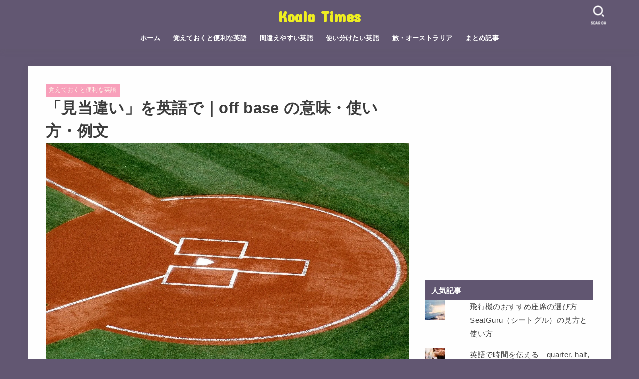

--- FILE ---
content_type: text/html; charset=UTF-8
request_url: https://koala-times.com/off-base
body_size: 24155
content:
<!doctype html>
<html dir="ltr" lang="ja" prefix="og: https://ogp.me/ns#">
<head>
<meta charset="utf-8">
<meta http-equiv="X-UA-Compatible" content="IE=edge">
<meta name="HandheldFriendly" content="True">
<meta name="MobileOptimized" content="320">
<meta name="viewport" content="width=device-width, initial-scale=1.0, viewport-fit=cover">
<link rel="pingback" href="https://koala-times.com/xmlrpc.php">
<title>「見当違い」を英語で｜off base の意味・使い方・例文 | Koala Times</title>

		<!-- All in One SEO 4.9.2 - aioseo.com -->
	<meta name="description" content="今回は、「見当違い」を意味するイディオム、off base を例文とともに紹介します。" />
	<meta name="robots" content="max-image-preview:large" />
	<meta name="author" content="Koala Times"/>
	<meta name="google-site-verification" content="Fmd4KX6q_3vZrF-GBo7lmd2ijD38bZI2gCCjZ6N4Ei4" />
	<link rel="canonical" href="https://koala-times.com/off-base" />
	<meta name="generator" content="All in One SEO (AIOSEO) 4.9.2" />
		<meta property="og:locale" content="ja_JP" />
		<meta property="og:site_name" content="Koala Times |" />
		<meta property="og:type" content="article" />
		<meta property="og:title" content="「見当違い」を英語で｜off base の意味・使い方・例文 | Koala Times" />
		<meta property="og:description" content="今回は、「見当違い」を意味するイディオム、off base を例文とともに紹介します。" />
		<meta property="og:url" content="https://koala-times.com/off-base" />
		<meta property="article:published_time" content="2020-07-05T20:00:05+00:00" />
		<meta property="article:modified_time" content="2020-08-10T00:05:03+00:00" />
		<meta name="twitter:card" content="summary" />
		<meta name="twitter:title" content="「見当違い」を英語で｜off base の意味・使い方・例文 | Koala Times" />
		<meta name="twitter:description" content="今回は、「見当違い」を意味するイディオム、off base を例文とともに紹介します。" />
		<script type="application/ld+json" class="aioseo-schema">
			{"@context":"https:\/\/schema.org","@graph":[{"@type":"Article","@id":"https:\/\/koala-times.com\/off-base#article","name":"\u300c\u898b\u5f53\u9055\u3044\u300d\u3092\u82f1\u8a9e\u3067\uff5coff base \u306e\u610f\u5473\u30fb\u4f7f\u3044\u65b9\u30fb\u4f8b\u6587 | Koala Times","headline":"\u300c\u898b\u5f53\u9055\u3044\u300d\u3092\u82f1\u8a9e\u3067\uff5coff base \u306e\u610f\u5473\u30fb\u4f7f\u3044\u65b9\u30fb\u4f8b\u6587","author":{"@id":"https:\/\/koala-times.com\/user\/user1#author"},"publisher":{"@id":"https:\/\/koala-times.com\/#organization"},"image":{"@type":"ImageObject","url":"https:\/\/i0.wp.com\/koala-times.com\/wp-content\/uploads\/2020\/07\/home-plate-1592627_1280-1.jpg?fit=1280%2C851&ssl=1","width":1280,"height":851},"datePublished":"2020-07-06T05:00:05+09:00","dateModified":"2020-08-10T09:05:03+09:00","inLanguage":"ja","mainEntityOfPage":{"@id":"https:\/\/koala-times.com\/off-base#webpage"},"isPartOf":{"@id":"https:\/\/koala-times.com\/off-base#webpage"},"articleSection":"\u899a\u3048\u3066\u304a\u304f\u3068\u4fbf\u5229\u306a\u82f1\u8a9e"},{"@type":"BreadcrumbList","@id":"https:\/\/koala-times.com\/off-base#breadcrumblist","itemListElement":[{"@type":"ListItem","@id":"https:\/\/koala-times.com#listItem","position":1,"name":"Home","item":"https:\/\/koala-times.com","nextItem":{"@type":"ListItem","@id":"https:\/\/koala-times.com\/category\/useful#listItem","name":"\u899a\u3048\u3066\u304a\u304f\u3068\u4fbf\u5229\u306a\u82f1\u8a9e"}},{"@type":"ListItem","@id":"https:\/\/koala-times.com\/category\/useful#listItem","position":2,"name":"\u899a\u3048\u3066\u304a\u304f\u3068\u4fbf\u5229\u306a\u82f1\u8a9e","item":"https:\/\/koala-times.com\/category\/useful","nextItem":{"@type":"ListItem","@id":"https:\/\/koala-times.com\/off-base#listItem","name":"\u300c\u898b\u5f53\u9055\u3044\u300d\u3092\u82f1\u8a9e\u3067\uff5coff base \u306e\u610f\u5473\u30fb\u4f7f\u3044\u65b9\u30fb\u4f8b\u6587"},"previousItem":{"@type":"ListItem","@id":"https:\/\/koala-times.com#listItem","name":"Home"}},{"@type":"ListItem","@id":"https:\/\/koala-times.com\/off-base#listItem","position":3,"name":"\u300c\u898b\u5f53\u9055\u3044\u300d\u3092\u82f1\u8a9e\u3067\uff5coff base \u306e\u610f\u5473\u30fb\u4f7f\u3044\u65b9\u30fb\u4f8b\u6587","previousItem":{"@type":"ListItem","@id":"https:\/\/koala-times.com\/category\/useful#listItem","name":"\u899a\u3048\u3066\u304a\u304f\u3068\u4fbf\u5229\u306a\u82f1\u8a9e"}}]},{"@type":"Organization","@id":"https:\/\/koala-times.com\/#organization","name":"Koala Times","url":"https:\/\/koala-times.com\/"},{"@type":"Person","@id":"https:\/\/koala-times.com\/user\/user1#author","url":"https:\/\/koala-times.com\/user\/user1","name":"Koala Times","image":{"@type":"ImageObject","@id":"https:\/\/koala-times.com\/off-base#authorImage","url":"https:\/\/secure.gravatar.com\/avatar\/b838d6594b83a4e81dc8c8237f0294f65d4dc63be318d0a76f0d95ec6d8d37f9?s=96&d=mm&r=g","width":96,"height":96,"caption":"Koala Times"}},{"@type":"WebPage","@id":"https:\/\/koala-times.com\/off-base#webpage","url":"https:\/\/koala-times.com\/off-base","name":"\u300c\u898b\u5f53\u9055\u3044\u300d\u3092\u82f1\u8a9e\u3067\uff5coff base \u306e\u610f\u5473\u30fb\u4f7f\u3044\u65b9\u30fb\u4f8b\u6587 | Koala Times","description":"\u4eca\u56de\u306f\u3001\u300c\u898b\u5f53\u9055\u3044\u300d\u3092\u610f\u5473\u3059\u308b\u30a4\u30c7\u30a3\u30aa\u30e0\u3001off base \u3092\u4f8b\u6587\u3068\u3068\u3082\u306b\u7d39\u4ecb\u3057\u307e\u3059\u3002","inLanguage":"ja","isPartOf":{"@id":"https:\/\/koala-times.com\/#website"},"breadcrumb":{"@id":"https:\/\/koala-times.com\/off-base#breadcrumblist"},"author":{"@id":"https:\/\/koala-times.com\/user\/user1#author"},"creator":{"@id":"https:\/\/koala-times.com\/user\/user1#author"},"image":{"@type":"ImageObject","url":"https:\/\/i0.wp.com\/koala-times.com\/wp-content\/uploads\/2020\/07\/home-plate-1592627_1280-1.jpg?fit=1280%2C851&ssl=1","@id":"https:\/\/koala-times.com\/off-base\/#mainImage","width":1280,"height":851},"primaryImageOfPage":{"@id":"https:\/\/koala-times.com\/off-base#mainImage"},"datePublished":"2020-07-06T05:00:05+09:00","dateModified":"2020-08-10T09:05:03+09:00"},{"@type":"WebSite","@id":"https:\/\/koala-times.com\/#website","url":"https:\/\/koala-times.com\/","name":"Koala Times","inLanguage":"ja","publisher":{"@id":"https:\/\/koala-times.com\/#organization"}}]}
		</script>
		<!-- All in One SEO -->

<link rel='dns-prefetch' href='//stats.wp.com' />
<link rel='dns-prefetch' href='//fonts.googleapis.com' />
<link rel='dns-prefetch' href='//cdnjs.cloudflare.com' />
<link rel='dns-prefetch' href='//v0.wordpress.com' />
<link rel='preconnect' href='//i0.wp.com' />
<link rel="alternate" type="application/rss+xml" title="Koala Times &raquo; フィード" href="https://koala-times.com/feed" />
<link rel="alternate" type="application/rss+xml" title="Koala Times &raquo; コメントフィード" href="https://koala-times.com/comments/feed" />
<script type="text/javascript" id="wpp-js" src="https://koala-times.com/wp-content/plugins/wordpress-popular-posts/assets/js/wpp.min.js?ver=7.3.6" data-sampling="1" data-sampling-rate="100" data-api-url="https://koala-times.com/wp-json/wordpress-popular-posts" data-post-id="4274" data-token="c8bd42a9c2" data-lang="0" data-debug="0"></script>
<link rel="alternate" type="application/rss+xml" title="Koala Times &raquo; 「見当違い」を英語で｜off base の意味・使い方・例文 のコメントのフィード" href="https://koala-times.com/off-base/feed" />
<link rel="alternate" title="oEmbed (JSON)" type="application/json+oembed" href="https://koala-times.com/wp-json/oembed/1.0/embed?url=https%3A%2F%2Fkoala-times.com%2Foff-base" />
<link rel="alternate" title="oEmbed (XML)" type="text/xml+oembed" href="https://koala-times.com/wp-json/oembed/1.0/embed?url=https%3A%2F%2Fkoala-times.com%2Foff-base&#038;format=xml" />
<style id='wp-img-auto-sizes-contain-inline-css' type='text/css'>
img:is([sizes=auto i],[sizes^="auto," i]){contain-intrinsic-size:3000px 1500px}
/*# sourceURL=wp-img-auto-sizes-contain-inline-css */
</style>
<style id='wp-block-library-inline-css' type='text/css'>
:root{--wp-block-synced-color:#7a00df;--wp-block-synced-color--rgb:122,0,223;--wp-bound-block-color:var(--wp-block-synced-color);--wp-editor-canvas-background:#ddd;--wp-admin-theme-color:#007cba;--wp-admin-theme-color--rgb:0,124,186;--wp-admin-theme-color-darker-10:#006ba1;--wp-admin-theme-color-darker-10--rgb:0,107,160.5;--wp-admin-theme-color-darker-20:#005a87;--wp-admin-theme-color-darker-20--rgb:0,90,135;--wp-admin-border-width-focus:2px}@media (min-resolution:192dpi){:root{--wp-admin-border-width-focus:1.5px}}.wp-element-button{cursor:pointer}:root .has-very-light-gray-background-color{background-color:#eee}:root .has-very-dark-gray-background-color{background-color:#313131}:root .has-very-light-gray-color{color:#eee}:root .has-very-dark-gray-color{color:#313131}:root .has-vivid-green-cyan-to-vivid-cyan-blue-gradient-background{background:linear-gradient(135deg,#00d084,#0693e3)}:root .has-purple-crush-gradient-background{background:linear-gradient(135deg,#34e2e4,#4721fb 50%,#ab1dfe)}:root .has-hazy-dawn-gradient-background{background:linear-gradient(135deg,#faaca8,#dad0ec)}:root .has-subdued-olive-gradient-background{background:linear-gradient(135deg,#fafae1,#67a671)}:root .has-atomic-cream-gradient-background{background:linear-gradient(135deg,#fdd79a,#004a59)}:root .has-nightshade-gradient-background{background:linear-gradient(135deg,#330968,#31cdcf)}:root .has-midnight-gradient-background{background:linear-gradient(135deg,#020381,#2874fc)}:root{--wp--preset--font-size--normal:16px;--wp--preset--font-size--huge:42px}.has-regular-font-size{font-size:1em}.has-larger-font-size{font-size:2.625em}.has-normal-font-size{font-size:var(--wp--preset--font-size--normal)}.has-huge-font-size{font-size:var(--wp--preset--font-size--huge)}.has-text-align-center{text-align:center}.has-text-align-left{text-align:left}.has-text-align-right{text-align:right}.has-fit-text{white-space:nowrap!important}#end-resizable-editor-section{display:none}.aligncenter{clear:both}.items-justified-left{justify-content:flex-start}.items-justified-center{justify-content:center}.items-justified-right{justify-content:flex-end}.items-justified-space-between{justify-content:space-between}.screen-reader-text{border:0;clip-path:inset(50%);height:1px;margin:-1px;overflow:hidden;padding:0;position:absolute;width:1px;word-wrap:normal!important}.screen-reader-text:focus{background-color:#ddd;clip-path:none;color:#444;display:block;font-size:1em;height:auto;left:5px;line-height:normal;padding:15px 23px 14px;text-decoration:none;top:5px;width:auto;z-index:100000}html :where(.has-border-color){border-style:solid}html :where([style*=border-top-color]){border-top-style:solid}html :where([style*=border-right-color]){border-right-style:solid}html :where([style*=border-bottom-color]){border-bottom-style:solid}html :where([style*=border-left-color]){border-left-style:solid}html :where([style*=border-width]){border-style:solid}html :where([style*=border-top-width]){border-top-style:solid}html :where([style*=border-right-width]){border-right-style:solid}html :where([style*=border-bottom-width]){border-bottom-style:solid}html :where([style*=border-left-width]){border-left-style:solid}html :where(img[class*=wp-image-]){height:auto;max-width:100%}:where(figure){margin:0 0 1em}html :where(.is-position-sticky){--wp-admin--admin-bar--position-offset:var(--wp-admin--admin-bar--height,0px)}@media screen and (max-width:600px){html :where(.is-position-sticky){--wp-admin--admin-bar--position-offset:0px}}

/*# sourceURL=wp-block-library-inline-css */
</style><style id='global-styles-inline-css' type='text/css'>
:root{--wp--preset--aspect-ratio--square: 1;--wp--preset--aspect-ratio--4-3: 4/3;--wp--preset--aspect-ratio--3-4: 3/4;--wp--preset--aspect-ratio--3-2: 3/2;--wp--preset--aspect-ratio--2-3: 2/3;--wp--preset--aspect-ratio--16-9: 16/9;--wp--preset--aspect-ratio--9-16: 9/16;--wp--preset--color--black: #000;--wp--preset--color--cyan-bluish-gray: #abb8c3;--wp--preset--color--white: #fff;--wp--preset--color--pale-pink: #f78da7;--wp--preset--color--vivid-red: #cf2e2e;--wp--preset--color--luminous-vivid-orange: #ff6900;--wp--preset--color--luminous-vivid-amber: #fcb900;--wp--preset--color--light-green-cyan: #7bdcb5;--wp--preset--color--vivid-green-cyan: #00d084;--wp--preset--color--pale-cyan-blue: #8ed1fc;--wp--preset--color--vivid-cyan-blue: #0693e3;--wp--preset--color--vivid-purple: #9b51e0;--wp--preset--color--stk-palette-one: var(--stk-palette-color1);--wp--preset--color--stk-palette-two: var(--stk-palette-color2);--wp--preset--color--stk-palette-three: var(--stk-palette-color3);--wp--preset--color--stk-palette-four: var(--stk-palette-color4);--wp--preset--color--stk-palette-five: var(--stk-palette-color5);--wp--preset--color--stk-palette-six: var(--stk-palette-color6);--wp--preset--color--stk-palette-seven: var(--stk-palette-color7);--wp--preset--color--stk-palette-eight: var(--stk-palette-color8);--wp--preset--color--stk-palette-nine: var(--stk-palette-color9);--wp--preset--color--stk-palette-ten: var(--stk-palette-color10);--wp--preset--color--mainttlbg: var(--main-ttl-bg);--wp--preset--color--mainttltext: var(--main-ttl-color);--wp--preset--color--stkeditorcolor-one: var(--stk-editor-color1);--wp--preset--color--stkeditorcolor-two: var(--stk-editor-color2);--wp--preset--color--stkeditorcolor-three: var(--stk-editor-color3);--wp--preset--gradient--vivid-cyan-blue-to-vivid-purple: linear-gradient(135deg,rgb(6,147,227) 0%,rgb(155,81,224) 100%);--wp--preset--gradient--light-green-cyan-to-vivid-green-cyan: linear-gradient(135deg,rgb(122,220,180) 0%,rgb(0,208,130) 100%);--wp--preset--gradient--luminous-vivid-amber-to-luminous-vivid-orange: linear-gradient(135deg,rgb(252,185,0) 0%,rgb(255,105,0) 100%);--wp--preset--gradient--luminous-vivid-orange-to-vivid-red: linear-gradient(135deg,rgb(255,105,0) 0%,rgb(207,46,46) 100%);--wp--preset--gradient--very-light-gray-to-cyan-bluish-gray: linear-gradient(135deg,rgb(238,238,238) 0%,rgb(169,184,195) 100%);--wp--preset--gradient--cool-to-warm-spectrum: linear-gradient(135deg,rgb(74,234,220) 0%,rgb(151,120,209) 20%,rgb(207,42,186) 40%,rgb(238,44,130) 60%,rgb(251,105,98) 80%,rgb(254,248,76) 100%);--wp--preset--gradient--blush-light-purple: linear-gradient(135deg,rgb(255,206,236) 0%,rgb(152,150,240) 100%);--wp--preset--gradient--blush-bordeaux: linear-gradient(135deg,rgb(254,205,165) 0%,rgb(254,45,45) 50%,rgb(107,0,62) 100%);--wp--preset--gradient--luminous-dusk: linear-gradient(135deg,rgb(255,203,112) 0%,rgb(199,81,192) 50%,rgb(65,88,208) 100%);--wp--preset--gradient--pale-ocean: linear-gradient(135deg,rgb(255,245,203) 0%,rgb(182,227,212) 50%,rgb(51,167,181) 100%);--wp--preset--gradient--electric-grass: linear-gradient(135deg,rgb(202,248,128) 0%,rgb(113,206,126) 100%);--wp--preset--gradient--midnight: linear-gradient(135deg,rgb(2,3,129) 0%,rgb(40,116,252) 100%);--wp--preset--font-size--small: 13px;--wp--preset--font-size--medium: 20px;--wp--preset--font-size--large: 36px;--wp--preset--font-size--x-large: 42px;--wp--preset--spacing--20: 0.44rem;--wp--preset--spacing--30: 0.67rem;--wp--preset--spacing--40: 1rem;--wp--preset--spacing--50: 1.5rem;--wp--preset--spacing--60: 2.25rem;--wp--preset--spacing--70: 3.38rem;--wp--preset--spacing--80: 5.06rem;--wp--preset--shadow--natural: 6px 6px 9px rgba(0, 0, 0, 0.2);--wp--preset--shadow--deep: 12px 12px 50px rgba(0, 0, 0, 0.4);--wp--preset--shadow--sharp: 6px 6px 0px rgba(0, 0, 0, 0.2);--wp--preset--shadow--outlined: 6px 6px 0px -3px rgb(255, 255, 255), 6px 6px rgb(0, 0, 0);--wp--preset--shadow--crisp: 6px 6px 0px rgb(0, 0, 0);}:where(.is-layout-flex){gap: 0.5em;}:where(.is-layout-grid){gap: 0.5em;}body .is-layout-flex{display: flex;}.is-layout-flex{flex-wrap: wrap;align-items: center;}.is-layout-flex > :is(*, div){margin: 0;}body .is-layout-grid{display: grid;}.is-layout-grid > :is(*, div){margin: 0;}:where(.wp-block-columns.is-layout-flex){gap: 2em;}:where(.wp-block-columns.is-layout-grid){gap: 2em;}:where(.wp-block-post-template.is-layout-flex){gap: 1.25em;}:where(.wp-block-post-template.is-layout-grid){gap: 1.25em;}.has-black-color{color: var(--wp--preset--color--black) !important;}.has-cyan-bluish-gray-color{color: var(--wp--preset--color--cyan-bluish-gray) !important;}.has-white-color{color: var(--wp--preset--color--white) !important;}.has-pale-pink-color{color: var(--wp--preset--color--pale-pink) !important;}.has-vivid-red-color{color: var(--wp--preset--color--vivid-red) !important;}.has-luminous-vivid-orange-color{color: var(--wp--preset--color--luminous-vivid-orange) !important;}.has-luminous-vivid-amber-color{color: var(--wp--preset--color--luminous-vivid-amber) !important;}.has-light-green-cyan-color{color: var(--wp--preset--color--light-green-cyan) !important;}.has-vivid-green-cyan-color{color: var(--wp--preset--color--vivid-green-cyan) !important;}.has-pale-cyan-blue-color{color: var(--wp--preset--color--pale-cyan-blue) !important;}.has-vivid-cyan-blue-color{color: var(--wp--preset--color--vivid-cyan-blue) !important;}.has-vivid-purple-color{color: var(--wp--preset--color--vivid-purple) !important;}.has-black-background-color{background-color: var(--wp--preset--color--black) !important;}.has-cyan-bluish-gray-background-color{background-color: var(--wp--preset--color--cyan-bluish-gray) !important;}.has-white-background-color{background-color: var(--wp--preset--color--white) !important;}.has-pale-pink-background-color{background-color: var(--wp--preset--color--pale-pink) !important;}.has-vivid-red-background-color{background-color: var(--wp--preset--color--vivid-red) !important;}.has-luminous-vivid-orange-background-color{background-color: var(--wp--preset--color--luminous-vivid-orange) !important;}.has-luminous-vivid-amber-background-color{background-color: var(--wp--preset--color--luminous-vivid-amber) !important;}.has-light-green-cyan-background-color{background-color: var(--wp--preset--color--light-green-cyan) !important;}.has-vivid-green-cyan-background-color{background-color: var(--wp--preset--color--vivid-green-cyan) !important;}.has-pale-cyan-blue-background-color{background-color: var(--wp--preset--color--pale-cyan-blue) !important;}.has-vivid-cyan-blue-background-color{background-color: var(--wp--preset--color--vivid-cyan-blue) !important;}.has-vivid-purple-background-color{background-color: var(--wp--preset--color--vivid-purple) !important;}.has-black-border-color{border-color: var(--wp--preset--color--black) !important;}.has-cyan-bluish-gray-border-color{border-color: var(--wp--preset--color--cyan-bluish-gray) !important;}.has-white-border-color{border-color: var(--wp--preset--color--white) !important;}.has-pale-pink-border-color{border-color: var(--wp--preset--color--pale-pink) !important;}.has-vivid-red-border-color{border-color: var(--wp--preset--color--vivid-red) !important;}.has-luminous-vivid-orange-border-color{border-color: var(--wp--preset--color--luminous-vivid-orange) !important;}.has-luminous-vivid-amber-border-color{border-color: var(--wp--preset--color--luminous-vivid-amber) !important;}.has-light-green-cyan-border-color{border-color: var(--wp--preset--color--light-green-cyan) !important;}.has-vivid-green-cyan-border-color{border-color: var(--wp--preset--color--vivid-green-cyan) !important;}.has-pale-cyan-blue-border-color{border-color: var(--wp--preset--color--pale-cyan-blue) !important;}.has-vivid-cyan-blue-border-color{border-color: var(--wp--preset--color--vivid-cyan-blue) !important;}.has-vivid-purple-border-color{border-color: var(--wp--preset--color--vivid-purple) !important;}.has-vivid-cyan-blue-to-vivid-purple-gradient-background{background: var(--wp--preset--gradient--vivid-cyan-blue-to-vivid-purple) !important;}.has-light-green-cyan-to-vivid-green-cyan-gradient-background{background: var(--wp--preset--gradient--light-green-cyan-to-vivid-green-cyan) !important;}.has-luminous-vivid-amber-to-luminous-vivid-orange-gradient-background{background: var(--wp--preset--gradient--luminous-vivid-amber-to-luminous-vivid-orange) !important;}.has-luminous-vivid-orange-to-vivid-red-gradient-background{background: var(--wp--preset--gradient--luminous-vivid-orange-to-vivid-red) !important;}.has-very-light-gray-to-cyan-bluish-gray-gradient-background{background: var(--wp--preset--gradient--very-light-gray-to-cyan-bluish-gray) !important;}.has-cool-to-warm-spectrum-gradient-background{background: var(--wp--preset--gradient--cool-to-warm-spectrum) !important;}.has-blush-light-purple-gradient-background{background: var(--wp--preset--gradient--blush-light-purple) !important;}.has-blush-bordeaux-gradient-background{background: var(--wp--preset--gradient--blush-bordeaux) !important;}.has-luminous-dusk-gradient-background{background: var(--wp--preset--gradient--luminous-dusk) !important;}.has-pale-ocean-gradient-background{background: var(--wp--preset--gradient--pale-ocean) !important;}.has-electric-grass-gradient-background{background: var(--wp--preset--gradient--electric-grass) !important;}.has-midnight-gradient-background{background: var(--wp--preset--gradient--midnight) !important;}.has-small-font-size{font-size: var(--wp--preset--font-size--small) !important;}.has-medium-font-size{font-size: var(--wp--preset--font-size--medium) !important;}.has-large-font-size{font-size: var(--wp--preset--font-size--large) !important;}.has-x-large-font-size{font-size: var(--wp--preset--font-size--x-large) !important;}
/*# sourceURL=global-styles-inline-css */
</style>

<style id='classic-theme-styles-inline-css' type='text/css'>
/*! This file is auto-generated */
.wp-block-button__link{color:#fff;background-color:#32373c;border-radius:9999px;box-shadow:none;text-decoration:none;padding:calc(.667em + 2px) calc(1.333em + 2px);font-size:1.125em}.wp-block-file__button{background:#32373c;color:#fff;text-decoration:none}
/*# sourceURL=/wp-includes/css/classic-themes.min.css */
</style>
<link rel='stylesheet' id='contact-form-7-css' href='https://koala-times.com/wp-content/plugins/contact-form-7/includes/css/styles.css?ver=6.1.4' type='text/css' media='all' />
<link rel='stylesheet' id='toc-screen-css' href='https://koala-times.com/wp-content/plugins/table-of-contents-plus/screen.min.css?ver=2411.1' type='text/css' media='all' />
<style id='toc-screen-inline-css' type='text/css'>
div#toc_container {width: 325px;}
/*# sourceURL=toc-screen-inline-css */
</style>
<link rel='stylesheet' id='wordpress-popular-posts-css-css' href='https://koala-times.com/wp-content/plugins/wordpress-popular-posts/assets/css/wpp.css?ver=7.3.6' type='text/css' media='all' />
<link rel='stylesheet' id='stk_style-css' href='https://koala-times.com/wp-content/themes/jstork19/style.css?ver=5.16.5' type='text/css' media='all' />
<style id='stk_style-inline-css' type='text/css'>
:root{--stk-base-font-family:"游ゴシック","Yu Gothic","游ゴシック体","YuGothic","Hiragino Kaku Gothic ProN",Meiryo,sans-serif;--stk-base-font-size-pc:103%;--stk-base-font-size-sp:103%;--stk-font-weight:400;--stk-font-feature-settings:normal;--stk-font-awesome-free:"Font Awesome 6 Free";--stk-font-awesome-brand:"Font Awesome 6 Brands";--wp--preset--font-size--medium:clamp(1.2em,2.5vw,20px);--wp--preset--font-size--large:clamp(1.5em,4.5vw,36px);--wp--preset--font-size--x-large:clamp(1.9em,5.25vw,42px);--wp--style--gallery-gap-default:.5em;--stk-flex-style:flex-start;--stk-wrap-width:1166px;--stk-wide-width:980px;--stk-main-width:728px;--stk-side-margin:32px;--stk-post-thumb-ratio:16/10;--stk-post-title-font_size:clamp(1.4em,4vw,1.9em);--stk-h1-font_size:clamp(1.4em,4vw,1.9em);--stk-h2-font_size:clamp(1.2em,2.6vw,1.3em);--stk-h2-normal-font_size:125%;--stk-h3-font_size:clamp(1.1em,2.3vw,1.15em);--stk-h4-font_size:105%;--stk-h5-font_size:100%;--stk-line_height:1.8;--stk-heading-line_height:1.5;--stk-heading-margin_top:2em;--stk-heading-margin_bottom:1em;--stk-margin:1.6em;--stk-h2-margin-rl:-2vw;--stk-el-margin-rl:-4vw;--stk-list-icon-size:1.8em;--stk-list-item-margin:.7em;--stk-list-margin:1em;--stk-h2-border_radius:3px;--stk-h2-border_width:4px;--stk-h3-border_width:4px;--stk-h4-border_width:4px;--stk-wttl-border_radius:0;--stk-wttl-border_width:2px;--stk-supplement-border_radius:4px;--stk-supplement-border_width:2px;--stk-supplement-sat:82%;--stk-supplement-lig:86%;--stk-box-border_radius:4px;--stk-box-border_width:2px;--stk-btn-border_radius:3px;--stk-btn-border_width:2px;--stk-post-radius:0;--stk-postlist-radius:0;--stk-cardlist-radius:0;--stk-shadow-s:1px 2px 10px rgba(0,0,0,.2);--stk-shadow-l:5px 10px 20px rgba(0,0,0,.2);--main-text-color:#3E3E3E;--main-link-color:#f93b74;--main-link-color-hover:#E69B9B;--main-ttl-bg:#625772;--main-ttl-bg-rgba:rgba(98,87,114,.1);--main-ttl-color:#fff;--header-bg:#625772;--header-bg-overlay:#0ea3c9;--header-logo-color:#ee2;--header-text-color:#fff;--inner-content-bg:#fff;--label-bg:#f9a1bc;--label-text-color:#fefaec;--slider-text-color:#444;--side-text-color:#444;--footer-bg:#625772;--footer-text-color:#fff;--footer-link-color:#fff;--new-mark-bg:#ff6347;--oc-box-blue:#19b4ce;--oc-box-blue-inner:#d4f3ff;--oc-box-red:#ee5656;--oc-box-red-inner:#feeeed;--oc-box-yellow:#f7cf2e;--oc-box-yellow-inner:#fffae2;--oc-box-green:#39cd75;--oc-box-green-inner:#e8fbf0;--oc-box-pink:#f7b2b2;--oc-box-pink-inner:#fee;--oc-box-gray:#9c9c9c;--oc-box-gray-inner:#f5f5f5;--oc-box-black:#313131;--oc-box-black-inner:#404040;--oc-btn-rich_yellow:#f7cf2e;--oc-btn-rich_yellow-sdw:rgba(222,182,21,1);--oc-btn-rich_pink:#ee5656;--oc-btn-rich_pink-sdw:rgba(213,61,61,1);--oc-btn-rich_orange:#ef9b2f;--oc-btn-rich_orange-sdw:rgba(214,130,22,1);--oc-btn-rich_green:#39cd75;--oc-btn-rich_green-sdw:rgba(32,180,92,1);--oc-btn-rich_blue:#19b4ce;--oc-btn-rich_blue-sdw:rgba(0,155,181,1);--oc-base-border-color:rgba(125,125,125,.3);--oc-has-background-basic-padding:1.1em;--stk-maker-yellow:#ff6;--stk-maker-pink:#ffd5d5;--stk-maker-blue:#b5dfff;--stk-maker-green:#cff7c7;--stk-caption-font-size:11px;--stk-palette-color1:#abb8c3;--stk-palette-color2:#f78da7;--stk-palette-color3:#cf2e2e;--stk-palette-color4:#ff6900;--stk-palette-color5:#fcb900;--stk-palette-color6:#7bdcb5;--stk-palette-color7:#00d084;--stk-palette-color8:#8ed1fc;--stk-palette-color9:#0693e3;--stk-palette-color10:#9b51e0;--stk-editor-color1:#1bb4d3;--stk-editor-color2:#f55e5e;--stk-editor-color3:#ee2;--stk-editor-color1-rgba:rgba(27,180,211,.1);--stk-editor-color2-rgba:rgba(245,94,94,.1);--stk-editor-color3-rgba:rgba(238,238,34,.1)}
ul.wpp-list{counter-reset:number}ul.wpp-list li{list-style:none;position:relative;border-bottom:1px solid #ddd;margin:0;padding-bottom:.75em}ul.wpp-list li a::before{counter-increment:number;content:counter(number);background-color:var(--main-ttl-bg);color:var(--main-ttl-color);margin-right:3px;width:1.5em;height:1.5em;line-height:1.5em;font-size:75%;border-radius:3px;font-weight:bold;display:block;text-align:center;position:absolute;left:2px;top:2px;z-index:1}ul.wpp-list img{margin-bottom:0;margin-right:5px}ul.wpp-list li a.wpp-post-title{display:block}ul.wpp-list li a.wpp-post-title::before,ul.wpp-list li .wpp-author a::before,ul.wpp-list li .wpp-category a::before{content:none}ul.wpp-list .wpp-excerpt{font-size:80%}#toc_container li::before{content:none}@media only screen and (max-width:480px){#toc_container{font-size:90%}}#toc_container{width:100%!important;padding:1.2em;border:5px solid rgba(100,100,100,.2);background:inherit!important}#toc_container li{margin:1em 0;font-weight:bold}#toc_container li li{font-weight:normal;margin:.5em 0}#toc_container .toc_number{display:inline-block;font-weight:bold;font-size:75%;background-color:var(--main-ttl-bg);color:var(--main-ttl-color);min-width:2.1em;min-height:2.1em;line-height:2.1;text-align:center;border-radius:1em;margin-right:.3em;padding:0 7px}#toc_container a{color:inherit;text-decoration:none}#toc_container a:hover{text-decoration:underline}#toc_container p.toc_title{font-weight:bold;text-align:left;margin:0 auto;font-size:100%;vertical-align:middle}#toc_container .toc_title::before{display:inline-block;font-family:var(--stk-font-awesome-free,"Font Awesome 5 Free");font-weight:900;content:"\f03a";margin-right:.8em;margin-left:.4em;transform:scale(1.4);color:var(--main-ttl-bg)}#toc_container .toc_title .toc_toggle{font-size:80%;font-weight:normal;margin-left:.2em}#toc_container .toc_list{max-width:580px;margin-left:auto;margin-right:auto}#toc_container .toc_list>li{padding-left:0}
.fb-likebtn .like_text::after{content:"この記事が気に入ったらフォローしよう！"}#related-box .h_ttl::after{content:"こちらの記事も人気です"}.stk_authorbox>.h_ttl:not(.subtext__none)::after{content:"この記事を書いた人"}#author-newpost .h_ttl::after{content:"このライターの最新記事"}
/*# sourceURL=stk_style-inline-css */
</style>
<link rel='stylesheet' id='stk_child-style-css' href='https://koala-times.com/wp-content/themes/jstork19_custom/style.css' type='text/css' media='all' />
<link rel='stylesheet' id='gf_font-css' href='https://fonts.googleapis.com/css?family=Concert+One&#038;display=swap' type='text/css' media='all' />
<style id='gf_font-inline-css' type='text/css'>
.gf {font-family: "Concert One", "游ゴシック", "Yu Gothic", "游ゴシック体", "YuGothic", "Hiragino Kaku Gothic ProN", Meiryo, sans-serif;}
/*# sourceURL=gf_font-inline-css */
</style>
<link rel='stylesheet' id='fontawesome-css' href='https://cdnjs.cloudflare.com/ajax/libs/font-awesome/6.7.2/css/all.min.css' type='text/css' media='all' />
<script type="text/javascript" src="https://koala-times.com/wp-includes/js/jquery/jquery.min.js?ver=3.7.1" id="jquery-core-js"></script>
<script type="text/javascript" defer charset='UTF-8' src="https://koala-times.com/wp-includes/js/jquery/jquery-migrate.min.js?ver=3.4.1" id="jquery-migrate-js"></script>
<script type="text/javascript" id="jquery-js-after">
/* <![CDATA[ */
jQuery(function($){$(".widget_categories li, .widget_nav_menu li").has("ul").toggleClass("accordionMenu");$(".widget ul.children , .widget ul.sub-menu").after("<span class='accordionBtn'></span>");$(".widget ul.children , .widget ul.sub-menu").hide();$("ul .accordionBtn").on("click",function(){$(this).prev("ul").slideToggle();$(this).toggleClass("active")})});
//# sourceURL=jquery-js-after
/* ]]> */
</script>
<link rel="https://api.w.org/" href="https://koala-times.com/wp-json/" /><link rel="alternate" title="JSON" type="application/json" href="https://koala-times.com/wp-json/wp/v2/posts/4274" /><link rel="EditURI" type="application/rsd+xml" title="RSD" href="https://koala-times.com/xmlrpc.php?rsd" />

<link rel='shortlink' href='https://wp.me/p93At2-16W' />
	<style>img#wpstats{display:none}</style>
		            <style id="wpp-loading-animation-styles">@-webkit-keyframes bgslide{from{background-position-x:0}to{background-position-x:-200%}}@keyframes bgslide{from{background-position-x:0}to{background-position-x:-200%}}.wpp-widget-block-placeholder,.wpp-shortcode-placeholder{margin:0 auto;width:60px;height:3px;background:#dd3737;background:linear-gradient(90deg,#dd3737 0%,#571313 10%,#dd3737 100%);background-size:200% auto;border-radius:3px;-webkit-animation:bgslide 1s infinite linear;animation:bgslide 1s infinite linear}</style>
            <script async src="//pagead2.googlesyndication.com/pagead/js/adsbygoogle.js"></script>
<script>
  (adsbygoogle = window.adsbygoogle || []).push({
    google_ad_client: "ca-pub-3540720577878033",
    enable_page_level_ads: true
  });
</script><meta name="thumbnail" content="https://koala-times.com/wp-content/uploads/2020/07/home-plate-1592627_1280-1.jpg" />
<style type="text/css" id="custom-background-css">
body.custom-background { background-color: #625772; }
</style>
			<style type="text/css" id="wp-custom-css">
			.grecaptcha-badge { visibility: hidden; }		</style>
		<script async src="https://www.googletagmanager.com/gtag/js?id=UA-104421236-1"></script>
<script>
    window.dataLayer = window.dataLayer || [];
    function gtag(){dataLayer.push(arguments);}
    gtag('js', new Date());

    gtag('config', 'UA-104421236-1');
</script><link rel='stylesheet' id='jetpack-top-posts-widget-css' href='https://koala-times.com/wp-content/plugins/jetpack/modules/widgets/top-posts/style.css?ver=20141013' type='text/css' media='all' />
</head>
<body class="wp-singular post-template-default single single-post postid-4274 single-format-standard custom-background wp-embed-responsive wp-theme-jstork19 wp-child-theme-jstork19_custom h_layout_pc_center_full h_layout_sp_center">
<svg aria-hidden="true" xmlns="http://www.w3.org/2000/svg" width="0" height="0" focusable="false" role="none" style="visibility: hidden; position: absolute; left: -9999px; overflow: hidden;"><defs><symbol id="svgicon_search_btn" viewBox="0 0 50 50"><path d="M44.35,48.52l-4.95-4.95c-1.17-1.17-1.17-3.07,0-4.24l0,0c1.17-1.17,3.07-1.17,4.24,0l4.95,4.95c1.17,1.17,1.17,3.07,0,4.24 l0,0C47.42,49.7,45.53,49.7,44.35,48.52z"/><path d="M22.81,7c8.35,0,15.14,6.79,15.14,15.14s-6.79,15.14-15.14,15.14S7.67,30.49,7.67,22.14S14.46,7,22.81,7 M22.81,1 C11.13,1,1.67,10.47,1.67,22.14s9.47,21.14,21.14,21.14s21.14-9.47,21.14-21.14S34.49,1,22.81,1L22.81,1z"/></symbol><symbol id="svgicon_nav_btn" viewBox="0 0 50 50"><path d="M45.1,46.5H4.9c-1.6,0-2.9-1.3-2.9-2.9v-0.2c0-1.6,1.3-2.9,2.9-2.9h40.2c1.6,0,2.9,1.3,2.9,2.9v0.2 C48,45.2,46.7,46.5,45.1,46.5z"/><path d="M45.1,28.5H4.9c-1.6,0-2.9-1.3-2.9-2.9v-0.2c0-1.6,1.3-2.9,2.9-2.9h40.2c1.6,0,2.9,1.3,2.9,2.9v0.2 C48,27.2,46.7,28.5,45.1,28.5z"/><path d="M45.1,10.5H4.9C3.3,10.5,2,9.2,2,7.6V7.4c0-1.6,1.3-2.9,2.9-2.9h40.2c1.6,0,2.9,1.3,2.9,2.9v0.2 C48,9.2,46.7,10.5,45.1,10.5z"/></symbol><symbol id="stk-envelope-svg" viewBox="0 0 300 300"><path d="M300.03,81.5c0-30.25-24.75-55-55-55h-190c-30.25,0-55,24.75-55,55v140c0,30.25,24.75,55,55,55h190c30.25,0,55-24.75,55-55 V81.5z M37.4,63.87c4.75-4.75,11.01-7.37,17.63-7.37h190c6.62,0,12.88,2.62,17.63,7.37c4.75,4.75,7.37,11.01,7.37,17.63v5.56 c-0.32,0.2-0.64,0.41-0.95,0.64L160.2,169.61c-0.75,0.44-5.12,2.89-10.17,2.89c-4.99,0-9.28-2.37-10.23-2.94L30.99,87.7 c-0.31-0.23-0.63-0.44-0.95-0.64V81.5C30.03,74.88,32.65,68.62,37.4,63.87z M262.66,239.13c-4.75,4.75-11.01,7.37-17.63,7.37h-190 c-6.62,0-12.88-2.62-17.63-7.37c-4.75-4.75-7.37-11.01-7.37-17.63v-99.48l93.38,70.24c0.16,0.12,0.32,0.24,0.49,0.35 c1.17,0.81,11.88,7.88,26.13,7.88c14.25,0,24.96-7.07,26.14-7.88c0.17-0.11,0.33-0.23,0.49-0.35l93.38-70.24v99.48 C270.03,228.12,267.42,234.38,262.66,239.13z"/></symbol><symbol id="stk-close-svg" viewBox="0 0 384 512"><path fill="currentColor" d="M342.6 150.6c12.5-12.5 12.5-32.8 0-45.3s-32.8-12.5-45.3 0L192 210.7 86.6 105.4c-12.5-12.5-32.8-12.5-45.3 0s-12.5 32.8 0 45.3L146.7 256 41.4 361.4c-12.5 12.5-12.5 32.8 0 45.3s32.8 12.5 45.3 0L192 301.3 297.4 406.6c12.5 12.5 32.8 12.5 45.3 0s12.5-32.8 0-45.3L237.3 256 342.6 150.6z"/></symbol><symbol id="stk-twitter-svg" viewBox="0 0 512 512"><path d="M299.8,219.7L471,20.7h-40.6L281.7,193.4L163,20.7H26l179.6,261.4L26,490.7h40.6l157-182.5L349,490.7h137L299.8,219.7 L299.8,219.7z M244.2,284.3l-18.2-26L81.2,51.2h62.3l116.9,167.1l18.2,26l151.9,217.2h-62.3L244.2,284.3L244.2,284.3z"/></symbol><symbol id="stk-twitter_bird-svg" viewBox="0 0 512 512"><path d="M459.37 151.716c.325 4.548.325 9.097.325 13.645 0 138.72-105.583 298.558-298.558 298.558-59.452 0-114.68-17.219-161.137-47.106 8.447.974 16.568 1.299 25.34 1.299 49.055 0 94.213-16.568 130.274-44.832-46.132-.975-84.792-31.188-98.112-72.772 6.498.974 12.995 1.624 19.818 1.624 9.421 0 18.843-1.3 27.614-3.573-48.081-9.747-84.143-51.98-84.143-102.985v-1.299c13.969 7.797 30.214 12.67 47.431 13.319-28.264-18.843-46.781-51.005-46.781-87.391 0-19.492 5.197-37.36 14.294-52.954 51.655 63.675 129.3 105.258 216.365 109.807-1.624-7.797-2.599-15.918-2.599-24.04 0-57.828 46.782-104.934 104.934-104.934 30.213 0 57.502 12.67 76.67 33.137 23.715-4.548 46.456-13.32 66.599-25.34-7.798 24.366-24.366 44.833-46.132 57.827 21.117-2.273 41.584-8.122 60.426-16.243-14.292 20.791-32.161 39.308-52.628 54.253z"/></symbol><symbol id="stk-bluesky-svg" viewBox="0 0 256 256"><path d="M 60.901 37.747 C 88.061 58.137 117.273 99.482 127.999 121.666 C 138.727 99.482 167.938 58.137 195.099 37.747 C 214.696 23.034 246.45 11.651 246.45 47.874 C 246.45 55.109 242.302 108.648 239.869 117.34 C 231.413 147.559 200.6 155.266 173.189 150.601 C 221.101 158.756 233.288 185.766 206.966 212.776 C 156.975 264.073 135.115 199.905 129.514 183.464 C 128.487 180.449 128.007 179.038 127.999 180.238 C 127.992 179.038 127.512 180.449 126.486 183.464 C 120.884 199.905 99.024 264.073 49.033 212.776 C 22.711 185.766 34.899 158.756 82.81 150.601 C 55.4 155.266 24.587 147.559 16.13 117.34 C 13.697 108.648 9.55 55.109 9.55 47.874 C 9.55 11.651 41.304 23.034 60.901 37.747 Z"/></symbol><symbol id="stk-facebook-svg" viewBox="0 0 512 512"><path d="M504 256C504 119 393 8 256 8S8 119 8 256c0 123.78 90.69 226.38 209.25 245V327.69h-63V256h63v-54.64c0-62.15 37-96.48 93.67-96.48 27.14 0 55.52 4.84 55.52 4.84v61h-31.28c-30.8 0-40.41 19.12-40.41 38.73V256h68.78l-11 71.69h-57.78V501C413.31 482.38 504 379.78 504 256z"/></symbol><symbol id="stk-hatebu-svg" viewBox="0 0 50 50"><path d="M5.53,7.51c5.39,0,10.71,0,16.02,0,.73,0,1.47,.06,2.19,.19,3.52,.6,6.45,3.36,6.99,6.54,.63,3.68-1.34,7.09-5.02,8.67-.32,.14-.63,.27-1.03,.45,3.69,.93,6.25,3.02,7.37,6.59,1.79,5.7-2.32,11.79-8.4,12.05-6.01,.26-12.03,.06-18.13,.06V7.51Zm8.16,28.37c.16,.03,.26,.07,.35,.07,1.82,0,3.64,.03,5.46,0,2.09-.03,3.73-1.58,3.89-3.62,.14-1.87-1.28-3.79-3.27-3.97-2.11-.19-4.25-.04-6.42-.04v7.56Zm-.02-13.77c1.46,0,2.83,0,4.2,0,.29,0,.58,0,.86-.03,1.67-.21,3.01-1.53,3.17-3.12,.16-1.62-.75-3.32-2.36-3.61-1.91-.34-3.89-.25-5.87-.35v7.1Z"/><path d="M43.93,30.53h-7.69V7.59h7.69V30.53Z"/><path d="M44,38.27c0,2.13-1.79,3.86-3.95,3.83-2.12-.03-3.86-1.77-3.85-3.85,0-2.13,1.8-3.86,3.96-3.83,2.12,.03,3.85,1.75,3.84,3.85Z"/></symbol><symbol id="stk-line-svg" viewBox="0 0 32 32"><path d="M25.82 13.151c0.465 0 0.84 0.38 0.84 0.841 0 0.46-0.375 0.84-0.84 0.84h-2.34v1.5h2.34c0.465 0 0.84 0.377 0.84 0.84 0 0.459-0.375 0.839-0.84 0.839h-3.181c-0.46 0-0.836-0.38-0.836-0.839v-6.361c0-0.46 0.376-0.84 0.84-0.84h3.181c0.461 0 0.836 0.38 0.836 0.84 0 0.465-0.375 0.84-0.84 0.84h-2.34v1.5zM20.68 17.172c0 0.36-0.232 0.68-0.576 0.795-0.085 0.028-0.177 0.041-0.265 0.041-0.281 0-0.521-0.12-0.68-0.333l-3.257-4.423v3.92c0 0.459-0.372 0.839-0.841 0.839-0.461 0-0.835-0.38-0.835-0.839v-6.361c0-0.36 0.231-0.68 0.573-0.793 0.080-0.031 0.181-0.044 0.259-0.044 0.26 0 0.5 0.139 0.66 0.339l3.283 4.44v-3.941c0-0.46 0.376-0.84 0.84-0.84 0.46 0 0.84 0.38 0.84 0.84zM13.025 17.172c0 0.459-0.376 0.839-0.841 0.839-0.46 0-0.836-0.38-0.836-0.839v-6.361c0-0.46 0.376-0.84 0.84-0.84 0.461 0 0.837 0.38 0.837 0.84zM9.737 18.011h-3.181c-0.46 0-0.84-0.38-0.84-0.839v-6.361c0-0.46 0.38-0.84 0.84-0.84 0.464 0 0.84 0.38 0.84 0.84v5.521h2.341c0.464 0 0.839 0.377 0.839 0.84 0 0.459-0.376 0.839-0.839 0.839zM32 13.752c0-7.161-7.18-12.989-16-12.989s-16 5.828-16 12.989c0 6.415 5.693 11.789 13.38 12.811 0.521 0.109 1.231 0.344 1.411 0.787 0.16 0.401 0.105 1.021 0.051 1.44l-0.219 1.36c-0.060 0.401-0.32 1.581 1.399 0.86 1.721-0.719 9.221-5.437 12.581-9.3 2.299-2.519 3.397-5.099 3.397-7.957z"/></symbol><symbol id="stk-pokect-svg" viewBox="0 0 50 50"><path d="M8.04,6.5c-2.24,.15-3.6,1.42-3.6,3.7v13.62c0,11.06,11,19.75,20.52,19.68,10.7-.08,20.58-9.11,20.58-19.68V10.2c0-2.28-1.44-3.57-3.7-3.7H8.04Zm8.67,11.08l8.25,7.84,8.26-7.84c3.7-1.55,5.31,2.67,3.79,3.9l-10.76,10.27c-.35,.33-2.23,.33-2.58,0l-10.76-10.27c-1.45-1.36,.44-5.65,3.79-3.9h0Z"/></symbol><symbol id="stk-pinterest-svg" viewBox="0 0 50 50"><path d="M3.63,25c.11-6.06,2.25-11.13,6.43-15.19,4.18-4.06,9.15-6.12,14.94-6.18,6.23,.11,11.34,2.24,15.32,6.38,3.98,4.15,6,9.14,6.05,14.98-.11,6.01-2.25,11.06-6.43,15.15-4.18,4.09-9.15,6.16-14.94,6.21-2,0-4-.31-6.01-.92,.39-.61,.78-1.31,1.17-2.09,.44-.94,1-2.73,1.67-5.34,.17-.72,.42-1.7,.75-2.92,.39,.67,1.06,1.28,2,1.84,2.5,1.17,5.15,1.06,7.93-.33,2.89-1.67,4.9-4.26,6.01-7.76,1-3.67,.88-7.08-.38-10.22-1.25-3.15-3.49-5.41-6.72-6.8-4.06-1.17-8.01-1.04-11.85,.38s-6.51,3.85-8.01,7.3c-.39,1.28-.62,2.55-.71,3.8s-.04,2.47,.12,3.67,.59,2.27,1.25,3.21,1.56,1.67,2.67,2.17c.28,.11,.5,.11,.67,0,.22-.11,.44-.56,.67-1.33s.31-1.31,.25-1.59c-.06-.11-.17-.31-.33-.59-1.17-1.89-1.56-3.88-1.17-5.97,.39-2.09,1.25-3.85,2.59-5.3,2.06-1.84,4.47-2.84,7.22-3,2.75-.17,5.11,.59,7.05,2.25,1.06,1.22,1.74,2.7,2.04,4.42s.31,3.38,0,4.97c-.31,1.59-.85,3.07-1.63,4.47-1.39,2.17-3.03,3.28-4.92,3.34-1.11-.06-2.02-.49-2.71-1.29s-.91-1.74-.62-2.79c.11-.61,.44-1.81,1-3.59s.86-3.12,.92-4c-.17-2.12-1.14-3.2-2.92-3.26-1.39,.17-2.42,.79-3.09,1.88s-1.03,2.32-1.09,3.71c.17,1.62,.42,2.73,.75,3.34-.61,2.5-1.09,4.51-1.42,6.01-.11,.39-.42,1.59-.92,3.59s-.78,3.53-.83,4.59v2.34c-3.95-1.84-7.07-4.49-9.35-7.97-2.28-3.48-3.42-7.33-3.42-11.56Z"/></symbol><symbol id="stk-instagram-svg" viewBox="0 0 448 512"><path d="M224.1 141c-63.6 0-114.9 51.3-114.9 114.9s51.3 114.9 114.9 114.9S339 319.5 339 255.9 287.7 141 224.1 141zm0 189.6c-41.1 0-74.7-33.5-74.7-74.7s33.5-74.7 74.7-74.7 74.7 33.5 74.7 74.7-33.6 74.7-74.7 74.7zm146.4-194.3c0 14.9-12 26.8-26.8 26.8-14.9 0-26.8-12-26.8-26.8s12-26.8 26.8-26.8 26.8 12 26.8 26.8zm76.1 27.2c-1.7-35.9-9.9-67.7-36.2-93.9-26.2-26.2-58-34.4-93.9-36.2-37-2.1-147.9-2.1-184.9 0-35.8 1.7-67.6 9.9-93.9 36.1s-34.4 58-36.2 93.9c-2.1 37-2.1 147.9 0 184.9 1.7 35.9 9.9 67.7 36.2 93.9s58 34.4 93.9 36.2c37 2.1 147.9 2.1 184.9 0 35.9-1.7 67.7-9.9 93.9-36.2 26.2-26.2 34.4-58 36.2-93.9 2.1-37 2.1-147.8 0-184.8zM398.8 388c-7.8 19.6-22.9 34.7-42.6 42.6-29.5 11.7-99.5 9-132.1 9s-102.7 2.6-132.1-9c-19.6-7.8-34.7-22.9-42.6-42.6-11.7-29.5-9-99.5-9-132.1s-2.6-102.7 9-132.1c7.8-19.6 22.9-34.7 42.6-42.6 29.5-11.7 99.5-9 132.1-9s102.7-2.6 132.1 9c19.6 7.8 34.7 22.9 42.6 42.6 11.7 29.5 9 99.5 9 132.1s2.7 102.7-9 132.1z"/></symbol><symbol id="stk-youtube-svg" viewBox="0 0 576 512"><path d="M549.655 124.083c-6.281-23.65-24.787-42.276-48.284-48.597C458.781 64 288 64 288 64S117.22 64 74.629 75.486c-23.497 6.322-42.003 24.947-48.284 48.597-11.412 42.867-11.412 132.305-11.412 132.305s0 89.438 11.412 132.305c6.281 23.65 24.787 41.5 48.284 47.821C117.22 448 288 448 288 448s170.78 0 213.371-11.486c23.497-6.321 42.003-24.171 48.284-47.821 11.412-42.867 11.412-132.305 11.412-132.305s0-89.438-11.412-132.305zm-317.51 213.508V175.185l142.739 81.205-142.739 81.201z"/></symbol><symbol id="stk-tiktok-svg" viewBox="0 0 448 512"><path d="M448,209.91a210.06,210.06,0,0,1-122.77-39.25V349.38A162.55,162.55,0,1,1,185,188.31V278.2a74.62,74.62,0,1,0,52.23,71.18V0l88,0a121.18,121.18,0,0,0,1.86,22.17h0A122.18,122.18,0,0,0,381,102.39a121.43,121.43,0,0,0,67,20.14Z"/></symbol><symbol id="stk-feedly-svg" viewBox="0 0 50 50"><path d="M20.42,44.65h9.94c1.59,0,3.12-.63,4.25-1.76l12-12c2.34-2.34,2.34-6.14,0-8.48L29.64,5.43c-2.34-2.34-6.14-2.34-8.48,0L4.18,22.4c-2.34,2.34-2.34,6.14,0,8.48l12,12c1.12,1.12,2.65,1.76,4.24,1.76Zm-2.56-11.39l-.95-.95c-.39-.39-.39-1.02,0-1.41l7.07-7.07c.39-.39,1.02-.39,1.41,0l2.12,2.12c.39,.39,.39,1.02,0,1.41l-5.9,5.9c-.19,.19-.44,.29-.71,.29h-2.34c-.27,0-.52-.11-.71-.29Zm10.36,4.71l-.95,.95c-.19,.19-.44,.29-.71,.29h-2.34c-.27,0-.52-.11-.71-.29l-.95-.95c-.39-.39-.39-1.02,0-1.41l2.12-2.12c.39-.39,1.02-.39,1.41,0l2.12,2.12c.39,.39,.39,1.02,0,1.41ZM11.25,25.23l12.73-12.73c.39-.39,1.02-.39,1.41,0l2.12,2.12c.39,.39,.39,1.02,0,1.41l-11.55,11.55c-.19,.19-.45,.29-.71,.29h-2.34c-.27,0-.52-.11-.71-.29l-.95-.95c-.39-.39-.39-1.02,0-1.41Z"/></symbol><symbol id="stk-amazon-svg" viewBox="0 0 512 512"><path class="st0" d="M444.6,421.5L444.6,421.5C233.3,522,102.2,437.9,18.2,386.8c-5.2-3.2-14,0.8-6.4,9.6 C39.8,430.3,131.5,512,251.1,512c119.7,0,191-65.3,199.9-76.7C459.8,424,453.6,417.7,444.6,421.5z"/><path class="st0" d="M504,388.7L504,388.7c-5.7-7.4-34.5-8.8-52.7-6.5c-18.2,2.2-45.5,13.3-43.1,19.9c1.2,2.5,3.7,1.4,16.2,0.3 c12.5-1.2,47.6-5.7,54.9,3.9c7.3,9.6-11.2,55.4-14.6,62.8c-3.3,7.4,1.2,9.3,7.4,4.4c6.1-4.9,17-17.7,24.4-35.7 C503.9,419.6,508.3,394.3,504,388.7z"/><path class="st0" d="M302.6,147.3c-39.3,4.5-90.6,7.3-127.4,23.5c-42.4,18.3-72.2,55.7-72.2,110.7c0,70.4,44.4,105.6,101.4,105.6 c48.2,0,74.5-11.3,111.7-49.3c12.4,17.8,16.4,26.5,38.9,45.2c5,2.7,11.5,2.4,16-1.6l0,0h0c0,0,0,0,0,0l0.2,0.2 c13.5-12,38.1-33.4,51.9-45c5.5-4.6,4.6-11.9,0.2-18c-12.4-17.1-25.5-31.1-25.5-62.8V150.2c0-44.7,3.1-85.7-29.8-116.5 c-26-25-69.1-33.7-102-33.7c-64.4,0-136.3,24-151.5,103.7c-1.5,8.5,4.6,13,10.1,14.2l65.7,7c6.1-0.3,10.6-6.3,11.7-12.4 c5.6-27.4,28.7-40.7,54.5-40.7c13.9,0,29.7,5.1,38,17.6c9.4,13.9,8.2,33,8.2,49.1V147.3z M289.9,288.1 c-10.8,19.1-27.8,30.8-46.9,30.8c-26,0-41.2-19.8-41.2-49.1c0-57.7,51.7-68.2,100.7-68.2v14.7C302.6,242.6,303.2,264.7,289.9,288.1 z"/></symbol><symbol id="stk-user_url-svg" viewBox="0 0 50 50"><path d="M33.62,25c0,1.99-.11,3.92-.3,5.75H16.67c-.19-1.83-.38-3.76-.38-5.75s.19-3.92,.38-5.75h16.66c.19,1.83,.3,3.76,.3,5.75Zm13.65-5.75c.48,1.84,.73,3.76,.73,5.75s-.25,3.91-.73,5.75h-11.06c.19-1.85,.29-3.85,.29-5.75s-.1-3.9-.29-5.75h11.06Zm-.94-2.88h-10.48c-.9-5.74-2.68-10.55-4.97-13.62,7.04,1.86,12.76,6.96,15.45,13.62Zm-13.4,0h-15.87c.55-3.27,1.39-6.17,2.43-8.5,.94-2.12,1.99-3.66,3.01-4.63,1.01-.96,1.84-1.24,2.5-1.24s1.49,.29,2.5,1.24c1.02,.97,2.07,2.51,3.01,4.63,1.03,2.34,1.88,5.23,2.43,8.5h0Zm-29.26,0C6.37,9.72,12.08,4.61,19.12,2.76c-2.29,3.07-4.07,7.88-4.97,13.62H3.67Zm10.12,2.88c-.19,1.85-.37,3.77-.37,5.75s.18,3.9,.37,5.75H2.72c-.47-1.84-.72-3.76-.72-5.75s.25-3.91,.72-5.75H13.79Zm5.71,22.87c-1.03-2.34-1.88-5.23-2.43-8.5h15.87c-.55,3.27-1.39,6.16-2.43,8.5-.94,2.13-1.99,3.67-3.01,4.64-1.01,.95-1.84,1.24-2.58,1.24-.58,0-1.41-.29-2.42-1.24-1.02-.97-2.07-2.51-3.01-4.64h0Zm-.37,5.12c-7.04-1.86-12.76-6.96-15.45-13.62H14.16c.9,5.74,2.68,10.55,4.97,13.62h0Zm11.75,0c2.29-3.07,4.07-7.88,4.97-13.62h10.48c-2.7,6.66-8.41,11.76-15.45,13.62h0Z"/></symbol><symbol id="stk-link-svg" viewBox="0 0 256 256"><path d="M85.56787,153.44629l67.88281-67.88184a12.0001,12.0001,0,1,1,16.97071,16.97071L102.53857,170.417a12.0001,12.0001,0,1,1-16.9707-16.9707ZM136.478,170.4248,108.19385,198.709a36,36,0,0,1-50.91211-50.91113l28.28418-28.28418A12.0001,12.0001,0,0,0,68.59521,102.543L40.311,130.82715a60.00016,60.00016,0,0,0,84.85351,84.85254l28.28418-28.28418A12.0001,12.0001,0,0,0,136.478,170.4248ZM215.6792,40.3125a60.06784,60.06784,0,0,0-84.85352,0L102.5415,68.59668a12.0001,12.0001,0,0,0,16.97071,16.9707L147.79639,57.2832a36,36,0,0,1,50.91211,50.91114l-28.28418,28.28418a12.0001,12.0001,0,0,0,16.9707,16.9707L215.6792,125.165a60.00052,60.00052,0,0,0,0-84.85254Z"/></symbol></defs></svg>
<div id="container">

<header id="header" class="stk_header"><div class="inner-header wrap"><div class="site__logo fs_m"><p class="site__logo__title text gf"><a href="https://koala-times.com" class="text-logo-link">Koala Times</a></p></div><nav class="stk_g_nav stk-hidden_sp"><ul id="menu-%e3%82%b0%e3%83%ad%e3%83%bc%e3%83%90%e3%83%ab%e3%83%a1%e3%83%8b%e3%83%a5%e3%83%bc" class="ul__g_nav gnav_m"><li id="menu-item-11" class="menu-item menu-item-type-custom menu-item-object-custom menu-item-home current-post-parent menu-item-11"><a href="https://koala-times.com">ホーム</a></li>
<li id="menu-item-866" class="menu-item menu-item-type-taxonomy menu-item-object-category current-post-ancestor current-menu-parent current-post-parent menu-item-866"><a href="https://koala-times.com/category/useful">覚えておくと便利な英語</a></li>
<li id="menu-item-865" class="menu-item menu-item-type-taxonomy menu-item-object-category menu-item-865"><a href="https://koala-times.com/category/confusing">間違えやすい英語</a></li>
<li id="menu-item-967" class="menu-item menu-item-type-taxonomy menu-item-object-category menu-item-967"><a href="https://koala-times.com/category/difference">使い分けたい英語</a></li>
<li id="menu-item-16" class="menu-item menu-item-type-taxonomy menu-item-object-category menu-item-16"><a href="https://koala-times.com/category/australia">旅・オーストラリア</a></li>
<li id="menu-item-3287" class="menu-item menu-item-type-taxonomy menu-item-object-category menu-item-3287"><a href="https://koala-times.com/category/%e3%81%be%e3%81%a8%e3%82%81%e8%a8%98%e4%ba%8b">まとめ記事</a></li>
</ul></nav><nav class="stk_g_nav fadeIn stk-hidden_pc"><ul id="menu-%e3%82%b0%e3%83%ad%e3%83%bc%e3%83%90%e3%83%ab%e3%83%a1%e3%83%8b%e3%83%a5%e3%83%bc-1" class="ul__g_nav"><li class="menu-item menu-item-type-custom menu-item-object-custom menu-item-home current-post-parent menu-item-11"><a href="https://koala-times.com">ホーム</a></li>
<li class="menu-item menu-item-type-taxonomy menu-item-object-category current-post-ancestor current-menu-parent current-post-parent menu-item-866"><a href="https://koala-times.com/category/useful">覚えておくと便利な英語</a></li>
<li class="menu-item menu-item-type-taxonomy menu-item-object-category menu-item-865"><a href="https://koala-times.com/category/confusing">間違えやすい英語</a></li>
<li class="menu-item menu-item-type-taxonomy menu-item-object-category menu-item-967"><a href="https://koala-times.com/category/difference">使い分けたい英語</a></li>
<li class="menu-item menu-item-type-taxonomy menu-item-object-category menu-item-16"><a href="https://koala-times.com/category/australia">旅・オーストラリア</a></li>
<li class="menu-item menu-item-type-taxonomy menu-item-object-category menu-item-3287"><a href="https://koala-times.com/category/%e3%81%be%e3%81%a8%e3%82%81%e8%a8%98%e4%ba%8b">まとめ記事</a></li>
</ul></nav><a href="#searchbox" data-remodal-target="searchbox" class="nav_btn search_btn" aria-label="SEARCH" title="SEARCH">
            <svg class="stk_svgicon nav_btn__svgicon">
            	<use xlink:href="#svgicon_search_btn"/>
            </svg>
            <span class="text gf">search</span></a></div></header>
<div id="content">
<div id="inner-content" class="fadeIn wrap">

<main id="main">
<article id="post-4274" class="post-4274 post type-post status-publish format-standard has-post-thumbnail hentry category-useful article">
<header class="article-header entry-header">

<p class="byline entry-meta vcard"><span class="cat-name cat-id-11"><a href="https://koala-times.com/category/useful">覚えておくと便利な英語</a></span></p><h1 class="entry-title post-title" itemprop="headline" rel="bookmark">「見当違い」を英語で｜off base の意味・使い方・例文</h1><figure class="eyecatch stk_post_main_thum"><img width="1280" height="851" src="https://koala-times.com/wp-content/uploads/2020/07/home-plate-1592627_1280-1.jpg" class="stk_post_main_thum__img wp-post-image" alt="" decoding="async" fetchpriority="high" srcset="https://i0.wp.com/koala-times.com/wp-content/uploads/2020/07/home-plate-1592627_1280-1.jpg?w=1280&amp;ssl=1 1280w, https://i0.wp.com/koala-times.com/wp-content/uploads/2020/07/home-plate-1592627_1280-1.jpg?resize=768%2C511&amp;ssl=1 768w, https://i0.wp.com/koala-times.com/wp-content/uploads/2020/07/home-plate-1592627_1280-1.jpg?resize=300%2C200&amp;ssl=1 300w" sizes="(max-width: 1280px) 100vw, 1280px" /></figure>
</header>

<section class="entry-content cf">

<div class="add titleunder"><div id="text-6" class="widget widget_text">			<div class="textwidget"><p><script async src="https://pagead2.googlesyndication.com/pagead/js/adsbygoogle.js"></script><br />
<!-- Koala PC記事上 Sep 18 --><br />
<ins class="adsbygoogle"
     style="display:block"
     data-ad-client="ca-pub-3540720577878033"
     data-ad-slot="6463212365"
     data-ad-format="auto"></ins><br />
<script>
     (adsbygoogle = window.adsbygoogle || []).push({});
</script></p>
</div>
		</div></div><p>今回は、「見当違い」を意味するイディオム、<span class="Apple-style-span"><strong>off base</strong> を例文とともに紹介します。</span></p>
<p>&nbsp;</p>
<div id="toc_container" class="no_bullets"><p class="toc_title">読みたい項目へジャンプ</p><ul class="toc_list"><li><a href="#Off_base">Off base</a></li><li><a href="#i">まとめ</a></li></ul></div>

<p>&nbsp;</p>
<div class="related_article labelnone typesimple"><a class="related_article__link no-icon" href="https://koala-times.com/bark-up-the-wrong-tree"><figure class="eyecatch of-cover thum"><img decoding="async" width="485" height="323" src="https://i0.wp.com/koala-times.com/wp-content/uploads/2018/11/nature-3238180_1280.jpg?fit=485%2C323&amp;ssl=1" class="archives-eyecatch-image attachment-oc-post-thum wp-post-image" alt="nature-dog" srcset="https://i0.wp.com/koala-times.com/wp-content/uploads/2018/11/nature-3238180_1280.jpg?w=1280&amp;ssl=1 1280w, https://i0.wp.com/koala-times.com/wp-content/uploads/2018/11/nature-3238180_1280.jpg?resize=768%2C512&amp;ssl=1 768w, https://i0.wp.com/koala-times.com/wp-content/uploads/2018/11/nature-3238180_1280.jpg?resize=300%2C200&amp;ssl=1 300w" sizes="(max-width: 485px) 45vw, 485px" /></figure><div class="related_article__meta archives_post__meta inbox"><div class="related_article__ttl ttl">「見当違い」を英語で｜bark up the wrong tree の意味・使い方・例文</div></div></a></div>
<p>&nbsp;</p>
<h2><span id="Off_base">Off base</span></h2>
<p><strong>Off base </strong>は、「見当違い」という意味のイディオムです。</p>
<p><strong>Base</strong> は、野球のベースです。<strong>Off base</strong> で、「ベースから離れて」「ベースを外して」という意味です。</p>
<p>転じて、「見当違い」「間違い」という意味で使われています。</p>
<div class="cbox is-style-pink_box type_normal"><div class="cboxcomment"><span class="Apple-style-span">Steve: <strong>Can you guess what I&#8217;m going to cook for dinner tonight?</strong></span></p>
<p><span class="Apple-style-span">Nathan: <strong>Chinese?</strong></span></p>
<p><span class="Apple-style-span">Steve: <strong>You&#8217;re </strong></span><strong><span class="Apple-style-span"><span style="color: #f93b74;">off base</span></span></strong><strong>!<span class="Apple-style-span"> I&#8217;m going to cook Greek. I just watched a cooking programme showing how to make moussaka.</span></strong></p>
<p><span class="Apple-style-span">Nathan: <strong>Wow!</strong></span></p>
<p>ーーーーーーーーーーーーーーー</p>
<p>スティーブ：今日の晩御飯、何作るか分かる？</p>
<p>ネイサン：中華？</p>
<p>スティーブ：全然違う！ギリシア料理を作るよ。ムサカの作り方を紹介している料理番組を、さっき見たんだ。</p>
<p>ネイサン：わあ！</div></div>
<div class="cbox is-style-pink_box type_normal"><div class="cboxcomment"><span class="Apple-style-span">Sarah: <strong>How old do you think I am?</strong></span></p>
<p><span class="Apple-style-span">Mary: <strong>Um. I&#8217;d say about 30 years old.</strong></span></p>
<p><span class="Apple-style-span">Sarah:<strong> You&#8217;re </strong></span><strong><span class="Apple-style-span"><span style="color: #f93b74;">off base</span></span><span class="Apple-style-span">. I&#8217;m actually 42.</span></strong></p>
<p><span class="Apple-style-span">Mary: <strong>Really? You look much younger.</strong></span></p>
<p><span class="Apple-style-span">Sarah: <strong>Thank you.</strong></span></p>
<p>ーーーーーーーーーーーーーーー</p>
<p>サラ：私、何歳だと思う？</p>
<p>メアリー：んー。30歳くらいかなあ。</p>
<p>サラ：はずれ。実は、42歳なの。</p>
<p>メアリー：本当？すごく若く見えるね。</p>
<p>サラ：ありがとう。</div></div>
<p>&nbsp;</p>
<p>&nbsp;</p>
<h2><span id="i">まとめ</span></h2>
<p><span class="Apple-style-span"><div class="supplement boader"></span><span class="Apple-style-span"><strong>Off base</strong></span></p>
<p><span class="Apple-style-span">「見当違い」「はずれ」</span><span class="Apple-style-span"> </div></span></p>
<div class="add contentunder"><div id="custom_html-2" class="widget_text widget widget_custom_html"><div class="textwidget custom-html-widget"><script async src="https://pagead2.googlesyndication.com/pagead/js/adsbygoogle.js"></script>
<!-- Koala PC記事下2カラム-2 -->
<ins class="adsbygoogle"
     style="display:block"
     data-ad-client="ca-pub-3540720577878033"
     data-ad-slot="9259165003"
     data-ad-format="auto"></ins>
<script>
     (adsbygoogle = window.adsbygoogle || []).push({});
</script></div></div><div id="text-11" class="widget widget_text">			<div class="textwidget"><p><script async src="//pagead2.googlesyndication.com/pagead/js/adsbygoogle.js"></script><br />
<ins class="adsbygoogle" style="display: block;" data-ad-format="autorelaxed" data-ad-client="ca-pub-3540720577878033" data-ad-slot="6184510450"></ins><br />
<script>
     (adsbygoogle = window.adsbygoogle || []).push({});
</script></p>
</div>
		</div></div>
</section>

<footer class="article-footer"><ul class="post-categories">
	<li><a href="https://koala-times.com/category/useful" rel="category tag">覚えておくと便利な英語</a></li></ul></footer>
</article>

<div id="single_foot">

<div id="np-post"><div class="prev np-post-list"><a href="https://koala-times.com/work-ones-fingers-to-the-bone" data-text="PREV PAGE"><figure class="eyecatch"><img width="150" height="150" src="https://i0.wp.com/koala-times.com/wp-content/uploads/2020/07/coins-1523383_1280.jpg?resize=150%2C150&amp;ssl=1" class="attachment-thumbnail size-thumbnail wp-post-image" alt="" decoding="async" srcset="https://i0.wp.com/koala-times.com/wp-content/uploads/2020/07/coins-1523383_1280.jpg?resize=150%2C150&amp;ssl=1 150w, https://i0.wp.com/koala-times.com/wp-content/uploads/2020/07/coins-1523383_1280.jpg?zoom=2&amp;resize=150%2C150&amp;ssl=1 300w, https://i0.wp.com/koala-times.com/wp-content/uploads/2020/07/coins-1523383_1280.jpg?zoom=3&amp;resize=150%2C150&amp;ssl=1 450w" sizes="(max-width: 150px) 100vw, 150px" /></figure><span class="ttl">「身を粉にして働く」を英語で｜work one&#039;s fingers to the bone の意味・使い方・例文</span></a></div><div class="next np-post-list"><a href="https://koala-times.com/on-the-spur-of-the-moment" data-text="NEXT PAGE"><span class="ttl">「思いつきで」を英語で｜ on the spur of the moment の意味・使い方・例文</span><figure class="eyecatch"><img width="150" height="150" src="https://i0.wp.com/koala-times.com/wp-content/uploads/2020/06/cowboy-2243027_1280-1.jpg?resize=150%2C150&amp;ssl=1" class="attachment-thumbnail size-thumbnail wp-post-image" alt="" decoding="async" srcset="https://i0.wp.com/koala-times.com/wp-content/uploads/2020/06/cowboy-2243027_1280-1.jpg?resize=150%2C150&amp;ssl=1 150w, https://i0.wp.com/koala-times.com/wp-content/uploads/2020/06/cowboy-2243027_1280-1.jpg?zoom=2&amp;resize=150%2C150&amp;ssl=1 300w, https://i0.wp.com/koala-times.com/wp-content/uploads/2020/06/cowboy-2243027_1280-1.jpg?zoom=3&amp;resize=150%2C150&amp;ssl=1 450w" sizes="(max-width: 150px) 100vw, 150px" /></figure></a></div></div><div id="related-box" class="original-related"><div class="related-h h_ttl h2"><span class="gf">RECOMMEND</span></div><ul><li class="related_newpost__li">
			<a href="https://koala-times.com/have-a-ball">
				<figure class="eyecatch of-cover"><img width="350" height="233" src="https://i0.wp.com/koala-times.com/wp-content/uploads/2019/01/youth-570881_1280-e1765597688933.jpg?fit=350%2C233&amp;ssl=1" class="archives-eyecatch-image attachment-oc-post-thum wp-post-image" alt="とても楽しい" decoding="async" loading="lazy" /><span class="osusume-label cat-name cat-id-11">覚えておくと便利な英語</span></figure><div class="ttl">「大いに楽しむ」「とても楽しい」を英語で｜have a ball の意味・使い方・例文</div>
			</a>
		</li><li class="related_newpost__li">
			<a href="https://koala-times.com/the-straw">
				<figure class="eyecatch of-cover"><img width="485" height="323" src="https://i0.wp.com/koala-times.com/wp-content/uploads/2019/03/camels-1149803_1280.jpg?fit=485%2C323&amp;ssl=1" class="archives-eyecatch-image attachment-oc-post-thum wp-post-image" alt="camels" decoding="async" loading="lazy" srcset="https://i0.wp.com/koala-times.com/wp-content/uploads/2019/03/camels-1149803_1280.jpg?w=1280&amp;ssl=1 1280w, https://i0.wp.com/koala-times.com/wp-content/uploads/2019/03/camels-1149803_1280.jpg?resize=768%2C512&amp;ssl=1 768w, https://i0.wp.com/koala-times.com/wp-content/uploads/2019/03/camels-1149803_1280.jpg?resize=300%2C200&amp;ssl=1 300w" sizes="auto, (max-width: 485px) 45vw, 485px" /><span class="osusume-label cat-name cat-id-11">覚えておくと便利な英語</span></figure><div class="ttl">「我慢の限界」「堪忍袋の緒が切れる」を英語で｜the straw that broke the camel&#8217;s back の意味・使い方・例文</div>
			</a>
		</li><li class="related_newpost__li">
			<a href="https://koala-times.com/on-the-nose">
				<figure class="eyecatch of-cover"><img width="485" height="323" src="https://i0.wp.com/koala-times.com/wp-content/uploads/2018/09/newborn-1399155_1280.jpg?fit=485%2C323&amp;ssl=1" class="archives-eyecatch-image attachment-oc-post-thum wp-post-image" alt="toes" decoding="async" loading="lazy" srcset="https://i0.wp.com/koala-times.com/wp-content/uploads/2018/09/newborn-1399155_1280.jpg?w=1280&amp;ssl=1 1280w, https://i0.wp.com/koala-times.com/wp-content/uploads/2018/09/newborn-1399155_1280.jpg?resize=768%2C512&amp;ssl=1 768w, https://i0.wp.com/koala-times.com/wp-content/uploads/2018/09/newborn-1399155_1280.jpg?resize=300%2C200&amp;ssl=1 300w" sizes="auto, (max-width: 485px) 45vw, 485px" /><span class="osusume-label cat-name cat-id-11">覚えておくと便利な英語</span></figure><div class="ttl">身体の部位を使った英語表現 1｜on the nose 他</div>
			</a>
		</li><li class="related_newpost__li">
			<a href="https://koala-times.com/all-the-best">
				<figure class="eyecatch of-cover"><img width="485" height="346" src="https://i0.wp.com/koala-times.com/wp-content/uploads/2018/09/adventure-2548133_1280.jpg?fit=485%2C346&amp;ssl=1" class="archives-eyecatch-image attachment-oc-post-thum wp-post-image" alt="cheer" decoding="async" loading="lazy" srcset="https://i0.wp.com/koala-times.com/wp-content/uploads/2018/09/adventure-2548133_1280.jpg?w=1280&amp;ssl=1 1280w, https://i0.wp.com/koala-times.com/wp-content/uploads/2018/09/adventure-2548133_1280.jpg?resize=768%2C547&amp;ssl=1 768w" sizes="auto, (max-width: 485px) 45vw, 485px" /><span class="osusume-label cat-name cat-id-11">覚えておくと便利な英語</span></figure><div class="ttl">「頑張って」を英語で言うと？</div>
			</a>
		</li><li class="related_newpost__li">
			<a href="https://koala-times.com/sell-like-hot-cakes">
				<figure class="eyecatch of-cover"><img width="485" height="323" src="https://i0.wp.com/koala-times.com/wp-content/uploads/2018/12/cupcakes-690040_1280.jpg?fit=485%2C323&amp;ssl=1" class="archives-eyecatch-image attachment-oc-post-thum wp-post-image" alt="cupcakes" decoding="async" loading="lazy" srcset="https://i0.wp.com/koala-times.com/wp-content/uploads/2018/12/cupcakes-690040_1280.jpg?w=1280&amp;ssl=1 1280w, https://i0.wp.com/koala-times.com/wp-content/uploads/2018/12/cupcakes-690040_1280.jpg?resize=768%2C512&amp;ssl=1 768w, https://i0.wp.com/koala-times.com/wp-content/uploads/2018/12/cupcakes-690040_1280.jpg?resize=300%2C200&amp;ssl=1 300w" sizes="auto, (max-width: 485px) 45vw, 485px" /><span class="osusume-label cat-name cat-id-11">覚えておくと便利な英語</span></figure><div class="ttl">「飛ぶように売れる」を英語で｜sell like hot cakes の意味・使い方・例文</div>
			</a>
		</li><li class="related_newpost__li">
			<a href="https://koala-times.com/in-seventh-heaven">
				<figure class="eyecatch of-cover"><img width="350" height="233" src="https://i0.wp.com/koala-times.com/wp-content/uploads/2020/03/blond-1868815_1280-1-e1765598154720.jpg?fit=350%2C233&amp;ssl=1" class="archives-eyecatch-image attachment-oc-post-thum wp-post-image" alt="最高の気分" decoding="async" loading="lazy" /><span class="osusume-label cat-name cat-id-11">覚えておくと便利な英語</span></figure><div class="ttl">「ものすごく幸せ」「最高の気分」を英語で｜in seventh heaven の意味・使い方・例文</div>
			</a>
		</li><li class="related_newpost__li">
			<a href="https://koala-times.com/head-and-shoulders-above">
				<figure class="eyecatch of-cover"><img width="485" height="321" src="https://i0.wp.com/koala-times.com/wp-content/uploads/2018/12/tulip-690320_1280.jpg?fit=485%2C321&amp;ssl=1" class="archives-eyecatch-image attachment-oc-post-thum wp-post-image" alt="tulip" decoding="async" loading="lazy" srcset="https://i0.wp.com/koala-times.com/wp-content/uploads/2018/12/tulip-690320_1280.jpg?w=1280&amp;ssl=1 1280w, https://i0.wp.com/koala-times.com/wp-content/uploads/2018/12/tulip-690320_1280.jpg?resize=768%2C509&amp;ssl=1 768w, https://i0.wp.com/koala-times.com/wp-content/uploads/2018/12/tulip-690320_1280.jpg?resize=300%2C200&amp;ssl=1 300w" sizes="auto, (max-width: 485px) 45vw, 485px" /><span class="osusume-label cat-name cat-id-11">覚えておくと便利な英語</span></figure><div class="ttl">「抜きん出て」「ずば抜けて」を英語で｜head and shoulders above の意味・使い方・例文</div>
			</a>
		</li><li class="related_newpost__li">
			<a href="https://koala-times.com/come-up-against-a-brick-wall">
				<figure class="eyecatch of-cover"><img width="485" height="346" src="https://i0.wp.com/koala-times.com/wp-content/uploads/2018/12/lonely-1822414_1280.jpg?fit=485%2C346&amp;ssl=1" class="archives-eyecatch-image attachment-oc-post-thum wp-post-image" alt="brick wall" decoding="async" loading="lazy" srcset="https://i0.wp.com/koala-times.com/wp-content/uploads/2018/12/lonely-1822414_1280.jpg?w=1280&amp;ssl=1 1280w, https://i0.wp.com/koala-times.com/wp-content/uploads/2018/12/lonely-1822414_1280.jpg?resize=768%2C548&amp;ssl=1 768w" sizes="auto, (max-width: 485px) 45vw, 485px" /><span class="osusume-label cat-name cat-id-11">覚えておくと便利な英語</span></figure><div class="ttl">「壁にぶつかる」「行き詰まる」を英語で｜come up against a brick wall の意味・使い方・例文</div>
			</a>
		</li></ul></div>
</div>
</main>
<div id="sidebar1" class="sidebar" role="complementary"><div id="text-10" class="widget widget_text">			<div class="textwidget"><p><script async src="//pagead2.googlesyndication.com/pagead/js/adsbygoogle.js"></script><br />
<!-- PCサイドバー --><br />
<ins class="adsbygoogle"
     style="display:block"
     data-ad-client="ca-pub-3540720577878033"
     data-ad-slot="3343944604"
     data-ad-format="auto"
     data-full-width-responsive="true"></ins><br />
<script>
(adsbygoogle = window.adsbygoogle || []).push({});
</script></p>
</div>
		</div><div id="top-posts-7" class="widget widget_top-posts"><h4 class="widgettitle gf"><span>人気記事</span></h4><ul class='widgets-list-layout no-grav'>
<li><a href="https://koala-times.com/seatguru" title="飛行機のおすすめ座席の選び方｜SeatGuru（シートグル）の見方と使い方" class="bump-view" data-bump-view="tp"><img loading="lazy" width="40" height="40" src="https://i0.wp.com/koala-times.com/wp-content/uploads/2018/11/plane-841441_1280-1.jpg?fit=1200%2C797&#038;ssl=1&#038;resize=40%2C40" srcset="https://i0.wp.com/koala-times.com/wp-content/uploads/2018/11/plane-841441_1280-1.jpg?fit=1200%2C797&amp;ssl=1&amp;resize=40%2C40 1x, https://i0.wp.com/koala-times.com/wp-content/uploads/2018/11/plane-841441_1280-1.jpg?fit=1200%2C797&amp;ssl=1&amp;resize=60%2C60 1.5x, https://i0.wp.com/koala-times.com/wp-content/uploads/2018/11/plane-841441_1280-1.jpg?fit=1200%2C797&amp;ssl=1&amp;resize=80%2C80 2x, https://i0.wp.com/koala-times.com/wp-content/uploads/2018/11/plane-841441_1280-1.jpg?fit=1200%2C797&amp;ssl=1&amp;resize=120%2C120 3x, https://i0.wp.com/koala-times.com/wp-content/uploads/2018/11/plane-841441_1280-1.jpg?fit=1200%2C797&amp;ssl=1&amp;resize=160%2C160 4x" alt="飛行機のおすすめ座席の選び方｜SeatGuru（シートグル）の見方と使い方" data-pin-nopin="true" class="widgets-list-layout-blavatar" /></a><div class="widgets-list-layout-links">
								<a href="https://koala-times.com/seatguru" title="飛行機のおすすめ座席の選び方｜SeatGuru（シートグル）の見方と使い方" class="bump-view" data-bump-view="tp">飛行機のおすすめ座席の選び方｜SeatGuru（シートグル）の見方と使い方</a>
							</div>
							</li><li><a href="https://koala-times.com/quarter-time" title="英語で時間を伝える｜quarter, half, past, to を使った表現" class="bump-view" data-bump-view="tp"><img loading="lazy" width="40" height="40" src="https://i0.wp.com/koala-times.com/wp-content/uploads/2018/10/watch-828848_1280.jpg?fit=1200%2C800&#038;ssl=1&#038;resize=40%2C40" srcset="https://i0.wp.com/koala-times.com/wp-content/uploads/2018/10/watch-828848_1280.jpg?fit=1200%2C800&amp;ssl=1&amp;resize=40%2C40 1x, https://i0.wp.com/koala-times.com/wp-content/uploads/2018/10/watch-828848_1280.jpg?fit=1200%2C800&amp;ssl=1&amp;resize=60%2C60 1.5x, https://i0.wp.com/koala-times.com/wp-content/uploads/2018/10/watch-828848_1280.jpg?fit=1200%2C800&amp;ssl=1&amp;resize=80%2C80 2x, https://i0.wp.com/koala-times.com/wp-content/uploads/2018/10/watch-828848_1280.jpg?fit=1200%2C800&amp;ssl=1&amp;resize=120%2C120 3x, https://i0.wp.com/koala-times.com/wp-content/uploads/2018/10/watch-828848_1280.jpg?fit=1200%2C800&amp;ssl=1&amp;resize=160%2C160 4x" alt="英語で時間を伝える｜quarter, half, past, to を使った表現" data-pin-nopin="true" class="widgets-list-layout-blavatar" /></a><div class="widgets-list-layout-links">
								<a href="https://koala-times.com/quarter-time" title="英語で時間を伝える｜quarter, half, past, to を使った表現" class="bump-view" data-bump-view="tp">英語で時間を伝える｜quarter, half, past, to を使った表現</a>
							</div>
							</li><li><a href="https://koala-times.com/ex" title="「元カレ」「元カノ」って英語で何て言う？ &quot;Ex&quot; の意味・読み方・使い方" class="bump-view" data-bump-view="tp"><img loading="lazy" width="40" height="40" src="https://i0.wp.com/koala-times.com/wp-content/uploads/2018/07/feet-984260_1280.jpg?fit=1200%2C600&#038;ssl=1&#038;resize=40%2C40" srcset="https://i0.wp.com/koala-times.com/wp-content/uploads/2018/07/feet-984260_1280.jpg?fit=1200%2C600&amp;ssl=1&amp;resize=40%2C40 1x, https://i0.wp.com/koala-times.com/wp-content/uploads/2018/07/feet-984260_1280.jpg?fit=1200%2C600&amp;ssl=1&amp;resize=60%2C60 1.5x, https://i0.wp.com/koala-times.com/wp-content/uploads/2018/07/feet-984260_1280.jpg?fit=1200%2C600&amp;ssl=1&amp;resize=80%2C80 2x, https://i0.wp.com/koala-times.com/wp-content/uploads/2018/07/feet-984260_1280.jpg?fit=1200%2C600&amp;ssl=1&amp;resize=120%2C120 3x, https://i0.wp.com/koala-times.com/wp-content/uploads/2018/07/feet-984260_1280.jpg?fit=1200%2C600&amp;ssl=1&amp;resize=160%2C160 4x" alt="「元カレ」「元カノ」って英語で何て言う？ &quot;Ex&quot; の意味・読み方・使い方" data-pin-nopin="true" class="widgets-list-layout-blavatar" /></a><div class="widgets-list-layout-links">
								<a href="https://koala-times.com/ex" title="「元カレ」「元カノ」って英語で何て言う？ &quot;Ex&quot; の意味・読み方・使い方" class="bump-view" data-bump-view="tp">「元カレ」「元カノ」って英語で何て言う？ &quot;Ex&quot; の意味・読み方・使い方</a>
							</div>
							</li><li><a href="https://koala-times.com/article-name" title="人名につける a と the｜「～という名前の人」" class="bump-view" data-bump-view="tp"><img loading="lazy" width="40" height="40" src="https://i0.wp.com/koala-times.com/wp-content/uploads/2018/08/ferrari-458-spider-2932191_1280.jpg?fit=1200%2C821&#038;ssl=1&#038;resize=40%2C40" srcset="https://i0.wp.com/koala-times.com/wp-content/uploads/2018/08/ferrari-458-spider-2932191_1280.jpg?fit=1200%2C821&amp;ssl=1&amp;resize=40%2C40 1x, https://i0.wp.com/koala-times.com/wp-content/uploads/2018/08/ferrari-458-spider-2932191_1280.jpg?fit=1200%2C821&amp;ssl=1&amp;resize=60%2C60 1.5x, https://i0.wp.com/koala-times.com/wp-content/uploads/2018/08/ferrari-458-spider-2932191_1280.jpg?fit=1200%2C821&amp;ssl=1&amp;resize=80%2C80 2x, https://i0.wp.com/koala-times.com/wp-content/uploads/2018/08/ferrari-458-spider-2932191_1280.jpg?fit=1200%2C821&amp;ssl=1&amp;resize=120%2C120 3x, https://i0.wp.com/koala-times.com/wp-content/uploads/2018/08/ferrari-458-spider-2932191_1280.jpg?fit=1200%2C821&amp;ssl=1&amp;resize=160%2C160 4x" alt="人名につける a と the｜「～という名前の人」" data-pin-nopin="true" class="widgets-list-layout-blavatar" /></a><div class="widgets-list-layout-links">
								<a href="https://koala-times.com/article-name" title="人名につける a と the｜「～という名前の人」" class="bump-view" data-bump-view="tp">人名につける a と the｜「～という名前の人」</a>
							</div>
							</li><li><a href="https://koala-times.com/think-outside-the-box" title="「枠にとらわれない」「自由な発想」を英語で｜think outside the box の意味・使い方・例文" class="bump-view" data-bump-view="tp"><img loading="lazy" width="40" height="40" src="https://i0.wp.com/koala-times.com/wp-content/uploads/2019/01/concept-1868728_1280.jpg?fit=1200%2C800&#038;ssl=1&#038;resize=40%2C40" srcset="https://i0.wp.com/koala-times.com/wp-content/uploads/2019/01/concept-1868728_1280.jpg?fit=1200%2C800&amp;ssl=1&amp;resize=40%2C40 1x, https://i0.wp.com/koala-times.com/wp-content/uploads/2019/01/concept-1868728_1280.jpg?fit=1200%2C800&amp;ssl=1&amp;resize=60%2C60 1.5x, https://i0.wp.com/koala-times.com/wp-content/uploads/2019/01/concept-1868728_1280.jpg?fit=1200%2C800&amp;ssl=1&amp;resize=80%2C80 2x, https://i0.wp.com/koala-times.com/wp-content/uploads/2019/01/concept-1868728_1280.jpg?fit=1200%2C800&amp;ssl=1&amp;resize=120%2C120 3x, https://i0.wp.com/koala-times.com/wp-content/uploads/2019/01/concept-1868728_1280.jpg?fit=1200%2C800&amp;ssl=1&amp;resize=160%2C160 4x" alt="「枠にとらわれない」「自由な発想」を英語で｜think outside the box の意味・使い方・例文" data-pin-nopin="true" class="widgets-list-layout-blavatar" /></a><div class="widgets-list-layout-links">
								<a href="https://koala-times.com/think-outside-the-box" title="「枠にとらわれない」「自由な発想」を英語で｜think outside the box の意味・使い方・例文" class="bump-view" data-bump-view="tp">「枠にとらわれない」「自由な発想」を英語で｜think outside the box の意味・使い方・例文</a>
							</div>
							</li></ul>
</div><div id="newentryimagewidget-2" class="widget widget_newentryimagewidget"><h4 class="widgettitle gf"><span>New!</span></h4><div class="cat_postlist new_postlist typesimple mode_widget"><ul class="cat_postlist__ul"><li class="cat_postlist__li"><a href="https://koala-times.com/conversation-phrase-2" class="cat_postlist__link no-icon"><figure class="eyecatch of-cover"><img width="485" height="324" src="https://i0.wp.com/koala-times.com/wp-content/uploads/2025/12/cafe-1851114_640-e1765872433822.jpg?fit=485%2C324&amp;ssl=1" class="archives-eyecatch-image attachment-oc-post-thum wp-post-image" alt="" decoding="async" loading="lazy" /></figure><div class="postbody archives_post__meta"><div class="ttl">日常会話で使える英語フレーズ「大歓迎・遠慮なく・雨天決行」他｜be my guest・come rain or shine 他の意味・使い方・例文</div></div></a></li><li class="cat_postlist__li"><a href="https://koala-times.com/conversation-phrase-1" class="cat_postlist__link no-icon"><figure class="eyecatch of-cover"><img width="485" height="324" src="https://i0.wp.com/koala-times.com/wp-content/uploads/2025/12/fruits-2565817_640-e1765697516976.jpg?fit=485%2C324&amp;ssl=1" class="archives-eyecatch-image attachment-oc-post-thum wp-post-image" alt="日常会話で使える英語フレーズ" decoding="async" loading="lazy" /></figure><div class="postbody archives_post__meta"><div class="ttl">日常会話で使える英語フレーズ「心当たりがある」「ここだけの話」他｜ring a bell・off the record 等の意味・使い方・例文</div></div></a></li><li class="cat_postlist__li"><a href="https://koala-times.com/happy" class="cat_postlist__link no-icon"><figure class="eyecatch of-cover"><img width="485" height="324" src="https://i0.wp.com/koala-times.com/wp-content/uploads/2025/12/new-years-eve-1845065_640-e1765597491567.jpg?fit=485%2C324&amp;ssl=1" class="archives-eyecatch-image attachment-oc-post-thum wp-post-image" alt="楽しい" decoding="async" loading="lazy" /></figure><div class="postbody archives_post__meta"><div class="ttl">楽しい・爆笑する・最高の気分を英語で｜Have a ball, In seventh heaven 等の意味・使い方・英会話例文</div></div></a></li><li class="cat_postlist__li"><a href="https://koala-times.com/love-marriage" class="cat_postlist__link no-icon"><figure class="eyecatch of-cover"><img width="485" height="343" src="https://i0.wp.com/koala-times.com/wp-content/uploads/2025/12/valentines-day-3984154_640-e1765448261868.jpg?fit=485%2C343&amp;ssl=1" class="archives-eyecatch-image attachment-oc-post-thum wp-post-image" alt="" decoding="async" loading="lazy" /></figure><div class="postbody archives_post__meta"><div class="ttl">恋愛・結婚に関する英語｜Love at first sight などの意味・使い方・日常英会話例文</div></div></a></li><li class="cat_postlist__li"><a href="https://koala-times.com/solstices-equinoxes" class="cat_postlist__link no-icon"><figure class="eyecatch of-cover"><img width="485" height="324" src="https://i0.wp.com/koala-times.com/wp-content/uploads/2025/12/snowflake-1823942_640-e1765082713832.jpg?fit=485%2C324&amp;ssl=1" class="archives-eyecatch-image attachment-oc-post-thum wp-post-image" alt="" decoding="async" loading="lazy" /></figure><div class="postbody archives_post__meta"><div class="ttl">「春分・夏至・秋分・冬至」を英語で｜Equinox Day・Solstice の意味・使い方・日常英会話例文</div></div></a></li></ul></div></div><div id="categories-2" class="widget widget_categories"><h4 class="widgettitle gf"><span>カテゴリー</span></h4>
			<ul>
					<li class="cat-item cat-item-13"><a href="https://koala-times.com/category/%e3%81%be%e3%81%a8%e3%82%81%e8%a8%98%e4%ba%8b">まとめ記事</a>
</li>
	<li class="cat-item cat-item-12"><a href="https://koala-times.com/category/difference">使い分けたい英語</a>
</li>
	<li class="cat-item cat-item-7"><a href="https://koala-times.com/category/australia">旅・オーストラリア</a>
</li>
	<li class="cat-item cat-item-11"><a href="https://koala-times.com/category/useful">覚えておくと便利な英語</a>
</li>
	<li class="cat-item cat-item-10"><a href="https://koala-times.com/category/confusing">間違えやすい英語</a>
</li>
			</ul>

			</div></div></div>
</div>

<div id="navbtn_search_content" class="remodal searchbox" data-remodal-id="searchbox" data-remodal-options="hashTracking:false"><form role="search" method="get" class="searchform" action="https://koala-times.com/">
				<label class="searchform_label">
					<span class="screen-reader-text">検索:</span>
					<input type="search" class="searchform_input" placeholder="検索&hellip;" value="" name="s" />
				</label>
				<button type="submit" class="searchsubmit">
		<svg class="stk_svgicon svgicon_searchform">
            <use xlink:href="#svgicon_search_btn"/>
        </svg>
		</button>
			</form><button class="remodal-close" data-remodal-action="close"><svg class="stk_svgicon svgicon_close"><use xlink:href="#stk-close-svg" /></svg><span class="text gf">CLOSE</span></button></div>
<div id="breadcrumb" class="breadcrumb fadeIn pannavi_on_bottom"><div class="wrap"><ul class="breadcrumb__ul" itemscope itemtype="http://schema.org/BreadcrumbList"><li class="breadcrumb__li bc_homelink" itemprop="itemListElement" itemscope itemtype="http://schema.org/ListItem"><a class="breadcrumb__link" itemprop="item" href="https://koala-times.com/"><span itemprop="name"> HOME</span></a><meta itemprop="position" content="1" /></li><li class="breadcrumb__li" itemprop="itemListElement" itemscope itemtype="http://schema.org/ListItem"><a class="breadcrumb__link" itemprop="item" href="https://koala-times.com/category/useful"><span itemprop="name">覚えておくと便利な英語</span></a><meta itemprop="position" content="2" /></li><li class="breadcrumb__li" itemprop="itemListElement" itemscope itemtype="http://schema.org/ListItem" class="bc_posttitle"><span itemprop="name">「見当違い」を英語で｜off base の意味・使い方・例文</span><meta itemprop="position" content="3" /></li></ul></div></div><footer id="footer" class="footer">
	<div id="inner-footer" class="inner wrap cf">
		<div id="footer-top" class="--style-col-three"><div id="search-5" class="widget footerwidget widget_search"><form role="search" method="get" class="searchform" action="https://koala-times.com/">
				<label class="searchform_label">
					<span class="screen-reader-text">検索:</span>
					<input type="search" class="searchform_input" placeholder="検索&hellip;" value="" name="s" />
				</label>
				<button type="submit" class="searchsubmit">
		<svg class="stk_svgicon svgicon_searchform">
            <use xlink:href="#svgicon_search_btn"/>
        </svg>
		</button>
			</form></div></div>
		<div id="footer-bottom">
			<nav class="footer-links"><ul id="menu-%e3%83%95%e3%83%83%e3%82%bf%e3%83%bc%e3%83%a1%e3%83%8b%e3%83%a5%e3%83%bc" class="menu"><li id="menu-item-869" class="menu-item menu-item-type-taxonomy menu-item-object-category current-post-ancestor current-menu-parent current-post-parent menu-item-869"><a href="https://koala-times.com/category/useful">覚えておくと便利な英語</a></li>
<li id="menu-item-867" class="menu-item menu-item-type-taxonomy menu-item-object-category menu-item-867"><a href="https://koala-times.com/category/confusing">間違えやすい英語</a></li>
<li id="menu-item-1164" class="menu-item menu-item-type-taxonomy menu-item-object-category menu-item-1164"><a href="https://koala-times.com/category/difference">使い分けたい英語</a></li>
<li id="menu-item-868" class="menu-item menu-item-type-taxonomy menu-item-object-category menu-item-868"><a href="https://koala-times.com/category/australia">旅・オーストラリア</a></li>
<li id="menu-item-3286" class="menu-item menu-item-type-taxonomy menu-item-object-category menu-item-3286"><a href="https://koala-times.com/category/%e3%81%be%e3%81%a8%e3%82%81%e8%a8%98%e4%ba%8b">まとめ記事</a></li>
<li id="menu-item-1163" class="menu-item menu-item-type-post_type menu-item-object-page menu-item-1163"><a href="https://koala-times.com/sitemap">サイトマップ</a></li>
<li id="menu-item-860" class="menu-item menu-item-type-post_type menu-item-object-page menu-item-privacy-policy menu-item-860"><a rel="privacy-policy" href="https://koala-times.com/privacy_policy">プライバシーポリシー</a></li>
<li id="menu-item-861" class="menu-item menu-item-type-post_type menu-item-object-page menu-item-861"><a href="https://koala-times.com/profile">このサイトについて</a></li>
<li id="menu-item-859" class="menu-item menu-item-type-post_type menu-item-object-page menu-item-859"><a href="https://koala-times.com/contact">お問い合わせ</a></li>
</ul></nav><p class="source-org copyright">&copy; 2026  <a href="https://koala-times.com/" rel="nofollow">Koala Times</a> All Rights Reserved.</p>		</div>
	</div>
</footer>
</div>
<div id="stk_observer_target"></div><script type="speculationrules">
{"prefetch":[{"source":"document","where":{"and":[{"href_matches":"/*"},{"not":{"href_matches":["/wp-*.php","/wp-admin/*","/wp-content/uploads/*","/wp-content/*","/wp-content/plugins/*","/wp-content/themes/jstork19_custom/*","/wp-content/themes/jstork19/*","/*\\?(.+)"]}},{"not":{"selector_matches":"a[rel~=\"nofollow\"]"}},{"not":{"selector_matches":".no-prefetch, .no-prefetch a"}}]},"eagerness":"conservative"}]}
</script>
<script id="stk-script-wow_fadein">(function(){const fadeinTarget1=document.querySelectorAll('.stk-wow-fadeIn');const fadeinTarget2=document.querySelectorAll('.stk-wow-fadeInUp');const fadeinTarget3=document.querySelectorAll('.stk-wow-fadeInDown');const fadeinTarget4=document.querySelectorAll('.stk-wow-fadeInRight');const fadeinTarget5=document.querySelectorAll('.stk-wow-fadeInLeft');const options={root:null,rootMargin:'-50px 0px -130px',threshold:0};const fadeinObserver=new IntersectionObserver(addFadeInSelectorFunc,options);fadeinTarget1.forEach(box=>{fadeinObserver.observe(box)});fadeinTarget2.forEach(box=>{fadeinObserver.observe(box)});fadeinTarget3.forEach(box=>{fadeinObserver.observe(box)});fadeinTarget4.forEach(box=>{fadeinObserver.observe(box)});fadeinTarget5.forEach(box=>{fadeinObserver.observe(box)});function addFadeInSelectorFunc(entries){entries.forEach(entry=>{if(entry.isIntersecting){entry.target.dataset.animated='animated'}})}})();</script><button id="page-top" type="button" class="pt-button" aria-label="ページトップへ戻る"></button><script id="stk_addclass_ptactive">(function(){const select=document.querySelector('#stk_observer_target');const observer=new window.IntersectionObserver((entry)=>{if(!entry[0].isIntersecting){document.querySelectorAll('#before-footer,.btn-bf-close,.pt-button,#fixed-footer-menu').forEach(element=>{element.classList.add('pt-active')})}else{document.querySelectorAll('#before-footer,.btn-bf-close,.pt-button,#fixed-footer-menu').forEach(element=>{element.classList.remove('pt-active')})}});observer.observe(select)}());</script><script type="module"  defer charset='UTF-8' src="https://koala-times.com/wp-content/plugins/all-in-one-seo-pack/dist/Lite/assets/table-of-contents.95d0dfce.js?ver=4.9.2" id="aioseo/js/src/vue/standalone/blocks/table-of-contents/frontend.js-js"></script>
<script type="text/javascript" defer charset='UTF-8' src="https://koala-times.com/wp-includes/js/dist/hooks.min.js?ver=dd5603f07f9220ed27f1" id="wp-hooks-js"></script>
<script type="text/javascript" defer charset='UTF-8' src="https://koala-times.com/wp-includes/js/dist/i18n.min.js?ver=c26c3dc7bed366793375" id="wp-i18n-js"></script>
<script type="text/javascript" id="wp-i18n-js-after">
/* <![CDATA[ */
wp.i18n.setLocaleData( { 'text direction\u0004ltr': [ 'ltr' ] } );
//# sourceURL=wp-i18n-js-after
/* ]]> */
</script>
<script type="text/javascript" defer charset='UTF-8' src="https://koala-times.com/wp-content/plugins/contact-form-7/includes/swv/js/index.js?ver=6.1.4" id="swv-js"></script>
<script type="text/javascript" id="contact-form-7-js-translations">
/* <![CDATA[ */
( function( domain, translations ) {
	var localeData = translations.locale_data[ domain ] || translations.locale_data.messages;
	localeData[""].domain = domain;
	wp.i18n.setLocaleData( localeData, domain );
} )( "contact-form-7", {"translation-revision-date":"2025-11-30 08:12:23+0000","generator":"GlotPress\/4.0.3","domain":"messages","locale_data":{"messages":{"":{"domain":"messages","plural-forms":"nplurals=1; plural=0;","lang":"ja_JP"},"This contact form is placed in the wrong place.":["\u3053\u306e\u30b3\u30f3\u30bf\u30af\u30c8\u30d5\u30a9\u30fc\u30e0\u306f\u9593\u9055\u3063\u305f\u4f4d\u7f6e\u306b\u7f6e\u304b\u308c\u3066\u3044\u307e\u3059\u3002"],"Error:":["\u30a8\u30e9\u30fc:"]}},"comment":{"reference":"includes\/js\/index.js"}} );
//# sourceURL=contact-form-7-js-translations
/* ]]> */
</script>
<script type="text/javascript" id="contact-form-7-js-before">
/* <![CDATA[ */
var wpcf7 = {
    "api": {
        "root": "https:\/\/koala-times.com\/wp-json\/",
        "namespace": "contact-form-7\/v1"
    },
    "cached": 1
};
var wpcf7 = {
    "api": {
        "root": "https:\/\/koala-times.com\/wp-json\/",
        "namespace": "contact-form-7\/v1"
    },
    "cached": 1
};
//# sourceURL=contact-form-7-js-before
/* ]]> */
</script>
<script type="text/javascript" defer charset='UTF-8' src="https://koala-times.com/wp-content/plugins/contact-form-7/includes/js/index.js?ver=6.1.4" id="contact-form-7-js"></script>
<script type="text/javascript" id="toc-front-js-extra">
/* <![CDATA[ */
var tocplus = {"smooth_scroll":"1","visibility_show":"\u8868\u793a","visibility_hide":"\u975e\u8868\u793a","width":"325px"};
//# sourceURL=toc-front-js-extra
/* ]]> */
</script>
<script type="text/javascript" defer charset='UTF-8' src="https://koala-times.com/wp-content/plugins/table-of-contents-plus/front.min.js?ver=2411.1" id="toc-front-js"></script>
<script type="text/javascript" defer charset='UTF-8' src="https://koala-times.com/wp-content/themes/jstork19/js/remodal.min.js?ver=1.1.1" id="remodal-js-js"></script>
<script type="text/javascript" id="remodal-js-js-after">
/* <![CDATA[ */
(function(){if(document.getElementById('navbtn_search_content')!=null){var btn=document.querySelectorAll('.search_btn');const input=document.getElementById('navbtn_search_content').getElementsByClassName('searchform_input');btn.forEach(function(target){target.addEventListener("click",function(){setTimeout(function(){input[0].focus()},10)},!1)})}})();
(function(){if(document.getElementById('navbtn_search_content')!=null){var btn=document.querySelectorAll('.search_btn');const input=document.getElementById('navbtn_search_content').getElementsByClassName('searchform_input');btn.forEach(function(target){target.addEventListener("click",function(){setTimeout(function(){input[0].focus()},10)},!1)})}})();
//# sourceURL=remodal-js-js-after
/* ]]> */
</script>
<script type="text/javascript" defer charset='UTF-8' src="https://koala-times.com/wp-content/themes/jstork19/js/scripts.js" id="main-js-js"></script>
<script type="text/javascript" defer charset='UTF-8' src="https://www.google.com/recaptcha/api.js?render=6LdM54oaAAAAADP2dMU9MV46HDfSVJAlT9Ps1RhP&amp;ver=3.0" id="google-recaptcha-js"></script>
<script type="text/javascript" src="https://koala-times.com/wp-includes/js/dist/vendor/wp-polyfill.min.js?ver=3.15.0" id="wp-polyfill-js"></script>
<script type="text/javascript" id="wpcf7-recaptcha-js-before">
/* <![CDATA[ */
var wpcf7_recaptcha = {
    "sitekey": "6LdM54oaAAAAADP2dMU9MV46HDfSVJAlT9Ps1RhP",
    "actions": {
        "homepage": "homepage",
        "contactform": "contactform"
    }
};
var wpcf7_recaptcha = {
    "sitekey": "6LdM54oaAAAAADP2dMU9MV46HDfSVJAlT9Ps1RhP",
    "actions": {
        "homepage": "homepage",
        "contactform": "contactform"
    }
};
//# sourceURL=wpcf7-recaptcha-js-before
/* ]]> */
</script>
<script type="text/javascript" defer charset='UTF-8' src="https://koala-times.com/wp-content/plugins/contact-form-7/modules/recaptcha/index.js?ver=6.1.4" id="wpcf7-recaptcha-js"></script>
<script type="text/javascript" id="jetpack-stats-js-before">
/* <![CDATA[ */
_stq = window._stq || [];
_stq.push([ "view", JSON.parse("{\"v\":\"ext\",\"blog\":\"133842192\",\"post\":\"4274\",\"tz\":\"9\",\"srv\":\"koala-times.com\",\"j\":\"1:15.3.1\"}") ]);
_stq.push([ "clickTrackerInit", "133842192", "4274" ]);
_stq = window._stq || [];
_stq.push([ "view", JSON.parse("{\"v\":\"ext\",\"blog\":\"133842192\",\"post\":\"4274\",\"tz\":\"9\",\"srv\":\"koala-times.com\",\"j\":\"1:15.3.1\"}") ]);
_stq.push([ "clickTrackerInit", "133842192", "4274" ]);
//# sourceURL=jetpack-stats-js-before
/* ]]> */
</script>
<script type="text/javascript" defer charset='UTF-8' src="https://stats.wp.com/e-202605.js" id="jetpack-stats-js" defer="defer" data-wp-strategy="defer"></script>
<script type="text/javascript" defer charset='UTF-8' src="https://koala-times.com/wp-includes/js/comment-reply.min.js" id="comment-reply-js" async="async" data-wp-strategy="async" fetchpriority="low"></script>
</body>
</html>

--- FILE ---
content_type: text/html; charset=utf-8
request_url: https://www.google.com/recaptcha/api2/anchor?ar=1&k=6LdM54oaAAAAADP2dMU9MV46HDfSVJAlT9Ps1RhP&co=aHR0cHM6Ly9rb2FsYS10aW1lcy5jb206NDQz&hl=en&v=N67nZn4AqZkNcbeMu4prBgzg&size=invisible&anchor-ms=20000&execute-ms=30000&cb=xbgm0lr1ud3n
body_size: 48601
content:
<!DOCTYPE HTML><html dir="ltr" lang="en"><head><meta http-equiv="Content-Type" content="text/html; charset=UTF-8">
<meta http-equiv="X-UA-Compatible" content="IE=edge">
<title>reCAPTCHA</title>
<style type="text/css">
/* cyrillic-ext */
@font-face {
  font-family: 'Roboto';
  font-style: normal;
  font-weight: 400;
  font-stretch: 100%;
  src: url(//fonts.gstatic.com/s/roboto/v48/KFO7CnqEu92Fr1ME7kSn66aGLdTylUAMa3GUBHMdazTgWw.woff2) format('woff2');
  unicode-range: U+0460-052F, U+1C80-1C8A, U+20B4, U+2DE0-2DFF, U+A640-A69F, U+FE2E-FE2F;
}
/* cyrillic */
@font-face {
  font-family: 'Roboto';
  font-style: normal;
  font-weight: 400;
  font-stretch: 100%;
  src: url(//fonts.gstatic.com/s/roboto/v48/KFO7CnqEu92Fr1ME7kSn66aGLdTylUAMa3iUBHMdazTgWw.woff2) format('woff2');
  unicode-range: U+0301, U+0400-045F, U+0490-0491, U+04B0-04B1, U+2116;
}
/* greek-ext */
@font-face {
  font-family: 'Roboto';
  font-style: normal;
  font-weight: 400;
  font-stretch: 100%;
  src: url(//fonts.gstatic.com/s/roboto/v48/KFO7CnqEu92Fr1ME7kSn66aGLdTylUAMa3CUBHMdazTgWw.woff2) format('woff2');
  unicode-range: U+1F00-1FFF;
}
/* greek */
@font-face {
  font-family: 'Roboto';
  font-style: normal;
  font-weight: 400;
  font-stretch: 100%;
  src: url(//fonts.gstatic.com/s/roboto/v48/KFO7CnqEu92Fr1ME7kSn66aGLdTylUAMa3-UBHMdazTgWw.woff2) format('woff2');
  unicode-range: U+0370-0377, U+037A-037F, U+0384-038A, U+038C, U+038E-03A1, U+03A3-03FF;
}
/* math */
@font-face {
  font-family: 'Roboto';
  font-style: normal;
  font-weight: 400;
  font-stretch: 100%;
  src: url(//fonts.gstatic.com/s/roboto/v48/KFO7CnqEu92Fr1ME7kSn66aGLdTylUAMawCUBHMdazTgWw.woff2) format('woff2');
  unicode-range: U+0302-0303, U+0305, U+0307-0308, U+0310, U+0312, U+0315, U+031A, U+0326-0327, U+032C, U+032F-0330, U+0332-0333, U+0338, U+033A, U+0346, U+034D, U+0391-03A1, U+03A3-03A9, U+03B1-03C9, U+03D1, U+03D5-03D6, U+03F0-03F1, U+03F4-03F5, U+2016-2017, U+2034-2038, U+203C, U+2040, U+2043, U+2047, U+2050, U+2057, U+205F, U+2070-2071, U+2074-208E, U+2090-209C, U+20D0-20DC, U+20E1, U+20E5-20EF, U+2100-2112, U+2114-2115, U+2117-2121, U+2123-214F, U+2190, U+2192, U+2194-21AE, U+21B0-21E5, U+21F1-21F2, U+21F4-2211, U+2213-2214, U+2216-22FF, U+2308-230B, U+2310, U+2319, U+231C-2321, U+2336-237A, U+237C, U+2395, U+239B-23B7, U+23D0, U+23DC-23E1, U+2474-2475, U+25AF, U+25B3, U+25B7, U+25BD, U+25C1, U+25CA, U+25CC, U+25FB, U+266D-266F, U+27C0-27FF, U+2900-2AFF, U+2B0E-2B11, U+2B30-2B4C, U+2BFE, U+3030, U+FF5B, U+FF5D, U+1D400-1D7FF, U+1EE00-1EEFF;
}
/* symbols */
@font-face {
  font-family: 'Roboto';
  font-style: normal;
  font-weight: 400;
  font-stretch: 100%;
  src: url(//fonts.gstatic.com/s/roboto/v48/KFO7CnqEu92Fr1ME7kSn66aGLdTylUAMaxKUBHMdazTgWw.woff2) format('woff2');
  unicode-range: U+0001-000C, U+000E-001F, U+007F-009F, U+20DD-20E0, U+20E2-20E4, U+2150-218F, U+2190, U+2192, U+2194-2199, U+21AF, U+21E6-21F0, U+21F3, U+2218-2219, U+2299, U+22C4-22C6, U+2300-243F, U+2440-244A, U+2460-24FF, U+25A0-27BF, U+2800-28FF, U+2921-2922, U+2981, U+29BF, U+29EB, U+2B00-2BFF, U+4DC0-4DFF, U+FFF9-FFFB, U+10140-1018E, U+10190-1019C, U+101A0, U+101D0-101FD, U+102E0-102FB, U+10E60-10E7E, U+1D2C0-1D2D3, U+1D2E0-1D37F, U+1F000-1F0FF, U+1F100-1F1AD, U+1F1E6-1F1FF, U+1F30D-1F30F, U+1F315, U+1F31C, U+1F31E, U+1F320-1F32C, U+1F336, U+1F378, U+1F37D, U+1F382, U+1F393-1F39F, U+1F3A7-1F3A8, U+1F3AC-1F3AF, U+1F3C2, U+1F3C4-1F3C6, U+1F3CA-1F3CE, U+1F3D4-1F3E0, U+1F3ED, U+1F3F1-1F3F3, U+1F3F5-1F3F7, U+1F408, U+1F415, U+1F41F, U+1F426, U+1F43F, U+1F441-1F442, U+1F444, U+1F446-1F449, U+1F44C-1F44E, U+1F453, U+1F46A, U+1F47D, U+1F4A3, U+1F4B0, U+1F4B3, U+1F4B9, U+1F4BB, U+1F4BF, U+1F4C8-1F4CB, U+1F4D6, U+1F4DA, U+1F4DF, U+1F4E3-1F4E6, U+1F4EA-1F4ED, U+1F4F7, U+1F4F9-1F4FB, U+1F4FD-1F4FE, U+1F503, U+1F507-1F50B, U+1F50D, U+1F512-1F513, U+1F53E-1F54A, U+1F54F-1F5FA, U+1F610, U+1F650-1F67F, U+1F687, U+1F68D, U+1F691, U+1F694, U+1F698, U+1F6AD, U+1F6B2, U+1F6B9-1F6BA, U+1F6BC, U+1F6C6-1F6CF, U+1F6D3-1F6D7, U+1F6E0-1F6EA, U+1F6F0-1F6F3, U+1F6F7-1F6FC, U+1F700-1F7FF, U+1F800-1F80B, U+1F810-1F847, U+1F850-1F859, U+1F860-1F887, U+1F890-1F8AD, U+1F8B0-1F8BB, U+1F8C0-1F8C1, U+1F900-1F90B, U+1F93B, U+1F946, U+1F984, U+1F996, U+1F9E9, U+1FA00-1FA6F, U+1FA70-1FA7C, U+1FA80-1FA89, U+1FA8F-1FAC6, U+1FACE-1FADC, U+1FADF-1FAE9, U+1FAF0-1FAF8, U+1FB00-1FBFF;
}
/* vietnamese */
@font-face {
  font-family: 'Roboto';
  font-style: normal;
  font-weight: 400;
  font-stretch: 100%;
  src: url(//fonts.gstatic.com/s/roboto/v48/KFO7CnqEu92Fr1ME7kSn66aGLdTylUAMa3OUBHMdazTgWw.woff2) format('woff2');
  unicode-range: U+0102-0103, U+0110-0111, U+0128-0129, U+0168-0169, U+01A0-01A1, U+01AF-01B0, U+0300-0301, U+0303-0304, U+0308-0309, U+0323, U+0329, U+1EA0-1EF9, U+20AB;
}
/* latin-ext */
@font-face {
  font-family: 'Roboto';
  font-style: normal;
  font-weight: 400;
  font-stretch: 100%;
  src: url(//fonts.gstatic.com/s/roboto/v48/KFO7CnqEu92Fr1ME7kSn66aGLdTylUAMa3KUBHMdazTgWw.woff2) format('woff2');
  unicode-range: U+0100-02BA, U+02BD-02C5, U+02C7-02CC, U+02CE-02D7, U+02DD-02FF, U+0304, U+0308, U+0329, U+1D00-1DBF, U+1E00-1E9F, U+1EF2-1EFF, U+2020, U+20A0-20AB, U+20AD-20C0, U+2113, U+2C60-2C7F, U+A720-A7FF;
}
/* latin */
@font-face {
  font-family: 'Roboto';
  font-style: normal;
  font-weight: 400;
  font-stretch: 100%;
  src: url(//fonts.gstatic.com/s/roboto/v48/KFO7CnqEu92Fr1ME7kSn66aGLdTylUAMa3yUBHMdazQ.woff2) format('woff2');
  unicode-range: U+0000-00FF, U+0131, U+0152-0153, U+02BB-02BC, U+02C6, U+02DA, U+02DC, U+0304, U+0308, U+0329, U+2000-206F, U+20AC, U+2122, U+2191, U+2193, U+2212, U+2215, U+FEFF, U+FFFD;
}
/* cyrillic-ext */
@font-face {
  font-family: 'Roboto';
  font-style: normal;
  font-weight: 500;
  font-stretch: 100%;
  src: url(//fonts.gstatic.com/s/roboto/v48/KFO7CnqEu92Fr1ME7kSn66aGLdTylUAMa3GUBHMdazTgWw.woff2) format('woff2');
  unicode-range: U+0460-052F, U+1C80-1C8A, U+20B4, U+2DE0-2DFF, U+A640-A69F, U+FE2E-FE2F;
}
/* cyrillic */
@font-face {
  font-family: 'Roboto';
  font-style: normal;
  font-weight: 500;
  font-stretch: 100%;
  src: url(//fonts.gstatic.com/s/roboto/v48/KFO7CnqEu92Fr1ME7kSn66aGLdTylUAMa3iUBHMdazTgWw.woff2) format('woff2');
  unicode-range: U+0301, U+0400-045F, U+0490-0491, U+04B0-04B1, U+2116;
}
/* greek-ext */
@font-face {
  font-family: 'Roboto';
  font-style: normal;
  font-weight: 500;
  font-stretch: 100%;
  src: url(//fonts.gstatic.com/s/roboto/v48/KFO7CnqEu92Fr1ME7kSn66aGLdTylUAMa3CUBHMdazTgWw.woff2) format('woff2');
  unicode-range: U+1F00-1FFF;
}
/* greek */
@font-face {
  font-family: 'Roboto';
  font-style: normal;
  font-weight: 500;
  font-stretch: 100%;
  src: url(//fonts.gstatic.com/s/roboto/v48/KFO7CnqEu92Fr1ME7kSn66aGLdTylUAMa3-UBHMdazTgWw.woff2) format('woff2');
  unicode-range: U+0370-0377, U+037A-037F, U+0384-038A, U+038C, U+038E-03A1, U+03A3-03FF;
}
/* math */
@font-face {
  font-family: 'Roboto';
  font-style: normal;
  font-weight: 500;
  font-stretch: 100%;
  src: url(//fonts.gstatic.com/s/roboto/v48/KFO7CnqEu92Fr1ME7kSn66aGLdTylUAMawCUBHMdazTgWw.woff2) format('woff2');
  unicode-range: U+0302-0303, U+0305, U+0307-0308, U+0310, U+0312, U+0315, U+031A, U+0326-0327, U+032C, U+032F-0330, U+0332-0333, U+0338, U+033A, U+0346, U+034D, U+0391-03A1, U+03A3-03A9, U+03B1-03C9, U+03D1, U+03D5-03D6, U+03F0-03F1, U+03F4-03F5, U+2016-2017, U+2034-2038, U+203C, U+2040, U+2043, U+2047, U+2050, U+2057, U+205F, U+2070-2071, U+2074-208E, U+2090-209C, U+20D0-20DC, U+20E1, U+20E5-20EF, U+2100-2112, U+2114-2115, U+2117-2121, U+2123-214F, U+2190, U+2192, U+2194-21AE, U+21B0-21E5, U+21F1-21F2, U+21F4-2211, U+2213-2214, U+2216-22FF, U+2308-230B, U+2310, U+2319, U+231C-2321, U+2336-237A, U+237C, U+2395, U+239B-23B7, U+23D0, U+23DC-23E1, U+2474-2475, U+25AF, U+25B3, U+25B7, U+25BD, U+25C1, U+25CA, U+25CC, U+25FB, U+266D-266F, U+27C0-27FF, U+2900-2AFF, U+2B0E-2B11, U+2B30-2B4C, U+2BFE, U+3030, U+FF5B, U+FF5D, U+1D400-1D7FF, U+1EE00-1EEFF;
}
/* symbols */
@font-face {
  font-family: 'Roboto';
  font-style: normal;
  font-weight: 500;
  font-stretch: 100%;
  src: url(//fonts.gstatic.com/s/roboto/v48/KFO7CnqEu92Fr1ME7kSn66aGLdTylUAMaxKUBHMdazTgWw.woff2) format('woff2');
  unicode-range: U+0001-000C, U+000E-001F, U+007F-009F, U+20DD-20E0, U+20E2-20E4, U+2150-218F, U+2190, U+2192, U+2194-2199, U+21AF, U+21E6-21F0, U+21F3, U+2218-2219, U+2299, U+22C4-22C6, U+2300-243F, U+2440-244A, U+2460-24FF, U+25A0-27BF, U+2800-28FF, U+2921-2922, U+2981, U+29BF, U+29EB, U+2B00-2BFF, U+4DC0-4DFF, U+FFF9-FFFB, U+10140-1018E, U+10190-1019C, U+101A0, U+101D0-101FD, U+102E0-102FB, U+10E60-10E7E, U+1D2C0-1D2D3, U+1D2E0-1D37F, U+1F000-1F0FF, U+1F100-1F1AD, U+1F1E6-1F1FF, U+1F30D-1F30F, U+1F315, U+1F31C, U+1F31E, U+1F320-1F32C, U+1F336, U+1F378, U+1F37D, U+1F382, U+1F393-1F39F, U+1F3A7-1F3A8, U+1F3AC-1F3AF, U+1F3C2, U+1F3C4-1F3C6, U+1F3CA-1F3CE, U+1F3D4-1F3E0, U+1F3ED, U+1F3F1-1F3F3, U+1F3F5-1F3F7, U+1F408, U+1F415, U+1F41F, U+1F426, U+1F43F, U+1F441-1F442, U+1F444, U+1F446-1F449, U+1F44C-1F44E, U+1F453, U+1F46A, U+1F47D, U+1F4A3, U+1F4B0, U+1F4B3, U+1F4B9, U+1F4BB, U+1F4BF, U+1F4C8-1F4CB, U+1F4D6, U+1F4DA, U+1F4DF, U+1F4E3-1F4E6, U+1F4EA-1F4ED, U+1F4F7, U+1F4F9-1F4FB, U+1F4FD-1F4FE, U+1F503, U+1F507-1F50B, U+1F50D, U+1F512-1F513, U+1F53E-1F54A, U+1F54F-1F5FA, U+1F610, U+1F650-1F67F, U+1F687, U+1F68D, U+1F691, U+1F694, U+1F698, U+1F6AD, U+1F6B2, U+1F6B9-1F6BA, U+1F6BC, U+1F6C6-1F6CF, U+1F6D3-1F6D7, U+1F6E0-1F6EA, U+1F6F0-1F6F3, U+1F6F7-1F6FC, U+1F700-1F7FF, U+1F800-1F80B, U+1F810-1F847, U+1F850-1F859, U+1F860-1F887, U+1F890-1F8AD, U+1F8B0-1F8BB, U+1F8C0-1F8C1, U+1F900-1F90B, U+1F93B, U+1F946, U+1F984, U+1F996, U+1F9E9, U+1FA00-1FA6F, U+1FA70-1FA7C, U+1FA80-1FA89, U+1FA8F-1FAC6, U+1FACE-1FADC, U+1FADF-1FAE9, U+1FAF0-1FAF8, U+1FB00-1FBFF;
}
/* vietnamese */
@font-face {
  font-family: 'Roboto';
  font-style: normal;
  font-weight: 500;
  font-stretch: 100%;
  src: url(//fonts.gstatic.com/s/roboto/v48/KFO7CnqEu92Fr1ME7kSn66aGLdTylUAMa3OUBHMdazTgWw.woff2) format('woff2');
  unicode-range: U+0102-0103, U+0110-0111, U+0128-0129, U+0168-0169, U+01A0-01A1, U+01AF-01B0, U+0300-0301, U+0303-0304, U+0308-0309, U+0323, U+0329, U+1EA0-1EF9, U+20AB;
}
/* latin-ext */
@font-face {
  font-family: 'Roboto';
  font-style: normal;
  font-weight: 500;
  font-stretch: 100%;
  src: url(//fonts.gstatic.com/s/roboto/v48/KFO7CnqEu92Fr1ME7kSn66aGLdTylUAMa3KUBHMdazTgWw.woff2) format('woff2');
  unicode-range: U+0100-02BA, U+02BD-02C5, U+02C7-02CC, U+02CE-02D7, U+02DD-02FF, U+0304, U+0308, U+0329, U+1D00-1DBF, U+1E00-1E9F, U+1EF2-1EFF, U+2020, U+20A0-20AB, U+20AD-20C0, U+2113, U+2C60-2C7F, U+A720-A7FF;
}
/* latin */
@font-face {
  font-family: 'Roboto';
  font-style: normal;
  font-weight: 500;
  font-stretch: 100%;
  src: url(//fonts.gstatic.com/s/roboto/v48/KFO7CnqEu92Fr1ME7kSn66aGLdTylUAMa3yUBHMdazQ.woff2) format('woff2');
  unicode-range: U+0000-00FF, U+0131, U+0152-0153, U+02BB-02BC, U+02C6, U+02DA, U+02DC, U+0304, U+0308, U+0329, U+2000-206F, U+20AC, U+2122, U+2191, U+2193, U+2212, U+2215, U+FEFF, U+FFFD;
}
/* cyrillic-ext */
@font-face {
  font-family: 'Roboto';
  font-style: normal;
  font-weight: 900;
  font-stretch: 100%;
  src: url(//fonts.gstatic.com/s/roboto/v48/KFO7CnqEu92Fr1ME7kSn66aGLdTylUAMa3GUBHMdazTgWw.woff2) format('woff2');
  unicode-range: U+0460-052F, U+1C80-1C8A, U+20B4, U+2DE0-2DFF, U+A640-A69F, U+FE2E-FE2F;
}
/* cyrillic */
@font-face {
  font-family: 'Roboto';
  font-style: normal;
  font-weight: 900;
  font-stretch: 100%;
  src: url(//fonts.gstatic.com/s/roboto/v48/KFO7CnqEu92Fr1ME7kSn66aGLdTylUAMa3iUBHMdazTgWw.woff2) format('woff2');
  unicode-range: U+0301, U+0400-045F, U+0490-0491, U+04B0-04B1, U+2116;
}
/* greek-ext */
@font-face {
  font-family: 'Roboto';
  font-style: normal;
  font-weight: 900;
  font-stretch: 100%;
  src: url(//fonts.gstatic.com/s/roboto/v48/KFO7CnqEu92Fr1ME7kSn66aGLdTylUAMa3CUBHMdazTgWw.woff2) format('woff2');
  unicode-range: U+1F00-1FFF;
}
/* greek */
@font-face {
  font-family: 'Roboto';
  font-style: normal;
  font-weight: 900;
  font-stretch: 100%;
  src: url(//fonts.gstatic.com/s/roboto/v48/KFO7CnqEu92Fr1ME7kSn66aGLdTylUAMa3-UBHMdazTgWw.woff2) format('woff2');
  unicode-range: U+0370-0377, U+037A-037F, U+0384-038A, U+038C, U+038E-03A1, U+03A3-03FF;
}
/* math */
@font-face {
  font-family: 'Roboto';
  font-style: normal;
  font-weight: 900;
  font-stretch: 100%;
  src: url(//fonts.gstatic.com/s/roboto/v48/KFO7CnqEu92Fr1ME7kSn66aGLdTylUAMawCUBHMdazTgWw.woff2) format('woff2');
  unicode-range: U+0302-0303, U+0305, U+0307-0308, U+0310, U+0312, U+0315, U+031A, U+0326-0327, U+032C, U+032F-0330, U+0332-0333, U+0338, U+033A, U+0346, U+034D, U+0391-03A1, U+03A3-03A9, U+03B1-03C9, U+03D1, U+03D5-03D6, U+03F0-03F1, U+03F4-03F5, U+2016-2017, U+2034-2038, U+203C, U+2040, U+2043, U+2047, U+2050, U+2057, U+205F, U+2070-2071, U+2074-208E, U+2090-209C, U+20D0-20DC, U+20E1, U+20E5-20EF, U+2100-2112, U+2114-2115, U+2117-2121, U+2123-214F, U+2190, U+2192, U+2194-21AE, U+21B0-21E5, U+21F1-21F2, U+21F4-2211, U+2213-2214, U+2216-22FF, U+2308-230B, U+2310, U+2319, U+231C-2321, U+2336-237A, U+237C, U+2395, U+239B-23B7, U+23D0, U+23DC-23E1, U+2474-2475, U+25AF, U+25B3, U+25B7, U+25BD, U+25C1, U+25CA, U+25CC, U+25FB, U+266D-266F, U+27C0-27FF, U+2900-2AFF, U+2B0E-2B11, U+2B30-2B4C, U+2BFE, U+3030, U+FF5B, U+FF5D, U+1D400-1D7FF, U+1EE00-1EEFF;
}
/* symbols */
@font-face {
  font-family: 'Roboto';
  font-style: normal;
  font-weight: 900;
  font-stretch: 100%;
  src: url(//fonts.gstatic.com/s/roboto/v48/KFO7CnqEu92Fr1ME7kSn66aGLdTylUAMaxKUBHMdazTgWw.woff2) format('woff2');
  unicode-range: U+0001-000C, U+000E-001F, U+007F-009F, U+20DD-20E0, U+20E2-20E4, U+2150-218F, U+2190, U+2192, U+2194-2199, U+21AF, U+21E6-21F0, U+21F3, U+2218-2219, U+2299, U+22C4-22C6, U+2300-243F, U+2440-244A, U+2460-24FF, U+25A0-27BF, U+2800-28FF, U+2921-2922, U+2981, U+29BF, U+29EB, U+2B00-2BFF, U+4DC0-4DFF, U+FFF9-FFFB, U+10140-1018E, U+10190-1019C, U+101A0, U+101D0-101FD, U+102E0-102FB, U+10E60-10E7E, U+1D2C0-1D2D3, U+1D2E0-1D37F, U+1F000-1F0FF, U+1F100-1F1AD, U+1F1E6-1F1FF, U+1F30D-1F30F, U+1F315, U+1F31C, U+1F31E, U+1F320-1F32C, U+1F336, U+1F378, U+1F37D, U+1F382, U+1F393-1F39F, U+1F3A7-1F3A8, U+1F3AC-1F3AF, U+1F3C2, U+1F3C4-1F3C6, U+1F3CA-1F3CE, U+1F3D4-1F3E0, U+1F3ED, U+1F3F1-1F3F3, U+1F3F5-1F3F7, U+1F408, U+1F415, U+1F41F, U+1F426, U+1F43F, U+1F441-1F442, U+1F444, U+1F446-1F449, U+1F44C-1F44E, U+1F453, U+1F46A, U+1F47D, U+1F4A3, U+1F4B0, U+1F4B3, U+1F4B9, U+1F4BB, U+1F4BF, U+1F4C8-1F4CB, U+1F4D6, U+1F4DA, U+1F4DF, U+1F4E3-1F4E6, U+1F4EA-1F4ED, U+1F4F7, U+1F4F9-1F4FB, U+1F4FD-1F4FE, U+1F503, U+1F507-1F50B, U+1F50D, U+1F512-1F513, U+1F53E-1F54A, U+1F54F-1F5FA, U+1F610, U+1F650-1F67F, U+1F687, U+1F68D, U+1F691, U+1F694, U+1F698, U+1F6AD, U+1F6B2, U+1F6B9-1F6BA, U+1F6BC, U+1F6C6-1F6CF, U+1F6D3-1F6D7, U+1F6E0-1F6EA, U+1F6F0-1F6F3, U+1F6F7-1F6FC, U+1F700-1F7FF, U+1F800-1F80B, U+1F810-1F847, U+1F850-1F859, U+1F860-1F887, U+1F890-1F8AD, U+1F8B0-1F8BB, U+1F8C0-1F8C1, U+1F900-1F90B, U+1F93B, U+1F946, U+1F984, U+1F996, U+1F9E9, U+1FA00-1FA6F, U+1FA70-1FA7C, U+1FA80-1FA89, U+1FA8F-1FAC6, U+1FACE-1FADC, U+1FADF-1FAE9, U+1FAF0-1FAF8, U+1FB00-1FBFF;
}
/* vietnamese */
@font-face {
  font-family: 'Roboto';
  font-style: normal;
  font-weight: 900;
  font-stretch: 100%;
  src: url(//fonts.gstatic.com/s/roboto/v48/KFO7CnqEu92Fr1ME7kSn66aGLdTylUAMa3OUBHMdazTgWw.woff2) format('woff2');
  unicode-range: U+0102-0103, U+0110-0111, U+0128-0129, U+0168-0169, U+01A0-01A1, U+01AF-01B0, U+0300-0301, U+0303-0304, U+0308-0309, U+0323, U+0329, U+1EA0-1EF9, U+20AB;
}
/* latin-ext */
@font-face {
  font-family: 'Roboto';
  font-style: normal;
  font-weight: 900;
  font-stretch: 100%;
  src: url(//fonts.gstatic.com/s/roboto/v48/KFO7CnqEu92Fr1ME7kSn66aGLdTylUAMa3KUBHMdazTgWw.woff2) format('woff2');
  unicode-range: U+0100-02BA, U+02BD-02C5, U+02C7-02CC, U+02CE-02D7, U+02DD-02FF, U+0304, U+0308, U+0329, U+1D00-1DBF, U+1E00-1E9F, U+1EF2-1EFF, U+2020, U+20A0-20AB, U+20AD-20C0, U+2113, U+2C60-2C7F, U+A720-A7FF;
}
/* latin */
@font-face {
  font-family: 'Roboto';
  font-style: normal;
  font-weight: 900;
  font-stretch: 100%;
  src: url(//fonts.gstatic.com/s/roboto/v48/KFO7CnqEu92Fr1ME7kSn66aGLdTylUAMa3yUBHMdazQ.woff2) format('woff2');
  unicode-range: U+0000-00FF, U+0131, U+0152-0153, U+02BB-02BC, U+02C6, U+02DA, U+02DC, U+0304, U+0308, U+0329, U+2000-206F, U+20AC, U+2122, U+2191, U+2193, U+2212, U+2215, U+FEFF, U+FFFD;
}

</style>
<link rel="stylesheet" type="text/css" href="https://www.gstatic.com/recaptcha/releases/N67nZn4AqZkNcbeMu4prBgzg/styles__ltr.css">
<script nonce="Gm-dXGNSSGJIiAqx5R3Nqw" type="text/javascript">window['__recaptcha_api'] = 'https://www.google.com/recaptcha/api2/';</script>
<script type="text/javascript" src="https://www.gstatic.com/recaptcha/releases/N67nZn4AqZkNcbeMu4prBgzg/recaptcha__en.js" nonce="Gm-dXGNSSGJIiAqx5R3Nqw">
      
    </script></head>
<body><div id="rc-anchor-alert" class="rc-anchor-alert"></div>
<input type="hidden" id="recaptcha-token" value="[base64]">
<script type="text/javascript" nonce="Gm-dXGNSSGJIiAqx5R3Nqw">
      recaptcha.anchor.Main.init("[\x22ainput\x22,[\x22bgdata\x22,\x22\x22,\[base64]/[base64]/[base64]/[base64]/[base64]/[base64]/KGcoTywyNTMsTy5PKSxVRyhPLEMpKTpnKE8sMjUzLEMpLE8pKSxsKSksTykpfSxieT1mdW5jdGlvbihDLE8sdSxsKXtmb3IobD0odT1SKEMpLDApO08+MDtPLS0pbD1sPDw4fFooQyk7ZyhDLHUsbCl9LFVHPWZ1bmN0aW9uKEMsTyl7Qy5pLmxlbmd0aD4xMDQ/[base64]/[base64]/[base64]/[base64]/[base64]/[base64]/[base64]\\u003d\x22,\[base64]\\u003d\x22,\x22Zgliw6ZELmHCm8K0I8ObwqzCq8Kcw4PDox0Sw5vCs8KZwpILw6jCkCjCm8OIwrTCusKDwqcgCyXCsFFYasOufsKaaMKCGsOeXsO7w7xQEAXDh8K8bMOWbwF3A8Kow6YLw63CkcKgwqcww5jDicO7w7/DnV1sQwJgVDxEKy7Dl8Oiw6DCrcO8YgZEAD/CpMKGKlZDw75ZY1hYw7QsaS9YDMK9w7/CoigZaMOmZMObY8K2w5hxw7PDrS9Aw5vDpsOeYcKWFcKEM8O/[base64]/[base64]/CvcOGDsO9w5VrwoEkaMOvwpHDjcKmaTDCnTd1w5DDmSnDkn0+wrRUw5jCr08uZxQmw5HDqkVRwpLDvcK0w4ICwp0Lw5DCk8KNRDQxMxjDm39YYsOHKMOwR0rCnMOEaEp2w6DDjsOPw7nCkEPDhcKJak4MwoFqwqfCvETDg8OWw4PCrsK1wrjDvsK7wpRGdcKaO2h/wpcmemRhw7IAwq7CqMOkw4dzB8KJcMODDMKrKVfChW7DkQMtw7PCtsOzbjcUQmrDvTggL2LCkMKYT1LDoDnDlVHCgmoNw6VKbD/Cr8O5WcKNw6rCjsK1w5XCh08/JMKZRyHDocKww7XCjyHCvirClsOybcOHVcKNw7Fxwr/CuDRaBnhGw6d7wpxQMHdwcFhnw4Ixw5tMw53DlnIWC3/[base64]/DoXsWcHnDoRZJwohJKMOBw5UYw6JiwpoIw7IDw51bO8Kyw6Qxw7rDnysOQXnCksOIc8OOFcO3w7gHF8OeSRTCiwQbwrbClhvDnWRGwqJsw4UBIzEPITrDiQ/DgsO4MMOiAyXDtMKXw69BKQB6w4XCpMKRWSrDpxh+wqTCj8OEwrjCtsKaScKhVmlbQSN3wpw+wox4w4FawqbClkrDkXzDlC9xw6HDo18Ww7Qna0kCw6bCvDrDncKzNh1NCknDlzHCn8KQFg/[base64]/woLCoA9VWCAbKFXDtlZLwq0DI34XcAMcw5Z2wpDDgzEyFMOmZ0XDvAnCuE/Ct8KhbsKgwrtmfCEiwpAOXHUVccO+c0M1wpbDpwBywrV3a8KWbAhqK8KQw73DgMOkwrrDuMO/UMKLwrgmS8Kzw4HDmMOGwrDDp2skdTjDgmoPwpHCt2PDgQ0FwrMGC8OLwr7Du8Orw4/[base64]/CocOKBHbCscKNwozCmkDDoHTDi8OFayIrfsKvw4Now4TDjG7ChsObIMKTSALDmnDDm8KkE8OnMg0hw64YNMOpwqACF8OVGDk9wqfCoMOQwqZ/wpc8ZUzDi38CwpjDrMK1wq7DhMKDwo8ZPGPCrMKOAyATwo/DoMKEHBc8MMOcw5XCqhPDj8OZdHMIwrvCksK7PMKub17ChcOAw4PDmcOiw47DoUsgw5xgYUljw41LenEYJX7Ds8OTLUjClGnCqBTDrMKaPGHCo8KMCDXClG/CiV9YAsODw7LCrXLDkw0MNRHCs37DqcKtw6AgCHBQTMO+XsKTwpfDpsOIPhXDuRvDmsOkacOfwpXDmsODf2rDkV/DgBsvwo7CgMOaIcOYQBpnZ2DCkcKsGMOFLsK9SS3DtMOLN8K9QznDmh7Dr8OHMMKWwqx5wqfDisOIw7DDqC9JJHvCozNrwpfCn8KIVMKTwrbDhz3CvcK7wpTDg8KRJkfDkMO+I1wkw5A2G1nCtsOHw7jDs8OWN11Pw7wOw7/DuHVsw64bchnCqyFsw4DDgVnDhx7Dt8KLWz7Dt8O/wr3DkMKcw6ojejMvw40dFcK0Q8OyH0zCmMOhwrLCtMOGGcOMw78FA8Ocwp/Ci8Ouw61IIcOaR8KEfQDDuMOQwqcgw5RuwoXDowLCtsOOw6HDuwDDoMKtwpjCpcK+PcOnbXhnw5nCuDgYXsKPw4DDicKmw6bCgsOYTsKzw7HCgsK8TcOPwqbDrcO9wp/DkmsKGXZ2w7XCtB3Dj3wUw4xYLDJ+w7QgbMOjw69ywqXCksK0HcKKI1ltY1vChcOePAFcd8O0wqYoI8KJwprCim03cMO+ZcO3w5PDviPDiMOmw79KAcKew77DujFzwozChsO7wpguGwdcKcOVSRPDj18fwqF7w7bCoB7DnhvCuMKow41Rwp7DuWzCg8KYw57ChX/DuMKdd8Oow60zUTbCgcK7TiIKwr5+w5PCoMK3w6/Cv8OQQ8K9wrtlQmHDocK6dMO5a8OeScOdwpnCtRPCq8Kgw6/Co3dkG0Acw5tsEwrCqsKFHGsvNVFDw6Z3w4HCjcOgAm/Cn8KwMF7DuMO+w6/CgV3CtsKUcsKBfMKUwpVTwqwFw7TDqQ3CkF7Ch8KrwqRFcG1HPcKwwqbDuHTCjsKfAhLConAOwpbDo8OfwrYyw6bCm8Orw7rCkBTDmitnVyXCl0Y4LcKVYcKZw5s+TsOKYsOpBUwLwrfCt8OaaCfDksK3wq4RDFTDucOYwp1iw48NcsO3XMK/TSnClU4/[base64]/CnQbDuB/DksOQw5rDpcKPw4saOnQWGB1QaCnCngbDgsKpw53CrsK+HMKdw7M1aiPCgE9xeiXCnQ1AbsOWacOxIjLCnHzDpgTCg3zDpBfCvMOZDnl/w7jDj8OxL3nCi8KmQ8Oowrt5wpTDm8KdwpPChsOcw6fCssOnDMOQDCbDksKFV2VNwr3DgijDl8O+I8KQwpFxwpbChsOjw74Zwo/ChlgWIMKYw7kfEXoJUmsad34oacOdw4BVfivDiGnCiCElMk7Cg8Okw6dNSXZxwr1ZRUFeGQp4wr9Vw5gRwoMLwrvCvQPDiUzCu0/DuzLDtGpANyhfV2vCthheIsOpw5XDiV/CmcK5UsOMOMOTw6jCsMKfcsK4w6B7wrrDkjfCt8KEUzAJBxkRwrkSIiUUw7wsw6RgHsKrN8OGwokUAE/ClRTDkwLCoMKawpMJSRFAw5HDoMKfEcKlIcKxwo/DgcKodAkPdRHCg3zChMKdRsOEZsKBFlHCisKHcMOucMKpAcO+w6/Doz7DvEIvbsOGwo/CpkDDqxk8woLDjsOFwrXCmsKUJgfCmcK5woYOwofCrsOdw7jDq13DjMK3wr7DqFjCgcOuw6PDo17Dr8KbST/CjsK6woHCs3vDtlvDsRtww4trEsKNVcKpwqnDmx/DlsOIw59ub8KCwpjCpsKUT0Y1wqHDm3XCkMKKwrx2w7U3NMKbMcOmH8KMUhsIw5dgNMK3w7LCljHDgUVowr/[base64]/HMO8MT3DomzCtsOqw5DCmF7CjMKNKcOew4rCpXg5LS7CqwAYwo3DlMKpP8OYV8K1DcK3w6zDm3jCi8O4wpvCkMKvI09Gw43Cj8Ouwp3Cl14AfMOow7PCkQpCwr7DjcKww6PDn8OBwoPDnMOnMsOpwqXCgj7DqkvCmDBTw5lJwojCkx1ywrPDssOQw4/DuT9lJRlCEcOrc8KyYcOMacKwRCpswotgwo8Qwp1tcQjDvjodFsKsBcKdw6sywonDqsKEO0nDvWE/w4UFwrbDh1Fewq1Cwqo9EFjDlHxjAxtLw7jDscKcD8KPAQrDhMOZwql3w5zDhcOHM8KvwpN5w7gyBUc6wrN6NnzCog3CuAnDlFjDsCLDu2RVw6bCuhHDh8OHwpbCnjnCr8OfTgtvwrFTw4A+wozDqMOeewgWwrgZwoxCcMK4V8OZU8OnG0R4TcOzGTHDksO/ccKBXjMCwpnDrsOLw6XDhMO/BEMdwoU3bRbCs1/DlcO4UMKEwq7Dm2jDvcKWw4hQw4c7wppbwrRww6bDkDJVw4NJZx96wpzDscKjw7zCusO+w4TDk8Kew7sWSX8pecKLw78fX0dtPx9VLQHDr8KtwpcvVMK7w50TasKbW3rDiR7DssKyw6XDuVg0w4TCsxd5P8KXw5HCl0AiBMOaTH/DqcKPw53Do8K4OcO1XMOPwr/CtTzDsgNMRSnDoMOlKcOzwoTDomPClMKJw5AewrXCs27CmxLCssO9UMKGw4AuVsKRw5jDgMOvw51XwqvDpnXCrz1sRGEsFXcGbMOLbnbCtC7DtMOGwovDgcO2w613w67Cqi8wwqBYwrDDicKfaEsAFMK4JsO/TMOIwozCicOOw73Ct2bDiANIGcO8FsKhdMKfF8Kvwp/DmH0hwovCjXtXwpw4w7Qcw67DnsK8w6DCm1/CsGnDm8OFNRLClAzCmsKJB2J7w4tKw77DpcOfw6JwEn3Ch8ObAQlbCkF5DcOJwrdKwopkNxRCw7QBwonDtcOMw4jDg8OXwr9gcMKkw4pew4zDl8Oew7p9VMO7Xw/Dp8OIwoxkNcKew7PDmMOJcsKew5NAw4lTw6tBwqzDn8Oew4Elw43Cr2zDnkAjw6XDqlvDqRVqWHTCnlTDisOYw7TCiG3DhsKPw5fCukPDvMOWYMKcworCnsOFXjtYwrLDk8ONRmbDgn52w6vCpTUnwrQRBVDDtgRGw44NCinDohnCok/CskVxGnUTPsOJwpdFJMKpGDbDg8ObwpjCssO+bsOcOsKew73Dn3nDmsOeTTcJw6HDjgjDoMK5KsKIFMOGw6TDgMKXNcK3wrrCrsOZNsKUw5fCtcKhw5fCn8OLBgRmw7jDvFzDpcK0w4p1e8KMw7ILTcO0LMKABmjCmMKxLsOyKcKswqMMaMOVwp/Dk3slwokXSGw5TsOWeQ7CjmU0GMOYU8OOw5LDhjXCtEzDnXoFw4HClkAuw7fDqzEpZT/CpcKNw5cCw7A2IhvCpzFlwonDriU0UlzCgMO1w5nDojELTcKGw4IVw73Cq8KfwpPDlMO3O8KOwpoQKsKlT8KjM8OIH1J1wp/Ch8O+bcK3ZTwcP8OgRmrDq8OHw5t8UB/DpQrCtCrCksK8w4/CsyvDp3DCnMOLwqt8wqxfwrgkwqnCusK6wozCqDxfw5N8YWrDnsKWwoBseH0Pf3lNSWXDpsKkAjYSKx5NJsOxLsOSEMKfVUzCn8OzBFPDg8KLJMOAw5jDlB0qFDUMw7sUHMOpw6/CgxVaUcK8KSnCn8Ovw6dAwq4LMsKEV0/DnBnCl38aw6Mkw7TDtsKSw4nDhWcROXlvUMOUOcOYJMOlw73DuidLwpHCjcOxdC4Ae8OjS8ONwpnDusOabBnDq8K7w50Sw4VqayDDrMKCTSPCpyhsw5zCncOqUcO9wojDmWc1w57Dg8K2HsOEaMOowq0qbknCjRApS2VewrjCmSoCLMK8w4nCgh7DoMKJwrU+Nx/[base64]/CicOwDj3CglZpUcO/[base64]/[base64]/DqsKxwrRVIcOadHLCoR1Ywrxiw4N5LUMZwrjDtMOiw4h6LD94NhHCi8K8A8KZacORw4lpPQErwqxEwqvCm1UHwrfDnsK4C8KLCcKAP8OaSl7CvTdOGX/Cv8KIwo1RQcOqw67DtMOiZijDhnvDksOqUcO+wr4lwp/DscOtwr/Ds8OMWcOxw7PDonRda8KMw5zCv8OKb2HDkhN6BsOICTFsw4bDnMKTblzDj1wffcOBw6dLWnZKeibCisOnw6lDe8K+H3HCj33DnsOIwpJQwpQGwpbCvHHCsH8kw6fCicK9wrsVUsKNS8K3ECjCqsKCCHoIwp9ieFZ5YnPCmsO/woUnbHR4HMKtwqfCqH7DicKmw40vw48CwoTDvMKJHGU/XsOjCj/[base64]/X8K+YHp3wpwkw6vDkgFBNnfCjTPDlMKBw6AdZMOIw4Mew4Quw77DlMK7AHl0wrXClEhNeMKICMO/KcORw4bDmE8UYsOlwoLCqsKsNHdQw6TDucOewrdOT8Oxw6/Ct2YcK0DCuB7Cq8Ovwo0Ww6LDnsOCwrHCgh/Cr13CmRbCl8OewrEbwrlqXsKxw7FcDjNuQMKADTR0Y8KEw5Ftw7/CsVDDmX3DtC7CkMKBw4nCiFzDncKewqXDnErDp8ORw6TCpShnw78Fw6Mkw5AQX2UuAcKtw6kxwpDDmMO9wq3DhcKCfmTDicKIOwhpZ8OqfMOGD8Onw4EeLsKgwq07NxzDgcK8wqTCukVyworCoSbDqg/Duy8mKXZxwobDq0jDhsKmbMOnwrATUcO5KsOTwpDDhhVwS2Q3OcK9w6gDw6diwqhlw6PDvhjCt8OCw5Mzw47Csm0+w7QiX8OmOGPCosKfw5PDqQfDmcKswojColxwwr5pw40LwoR/wrM3IsOiX3TDvmTCjMOyDEfCssKLwovCqMO5PywNwqXDkT5zHhrCiWTDrQkiwql2w4zDucOIAhBcwqdWU8KuLEjDnVxtKsK9woXDqHTCssO+w4xYXzPDsQFuJVvDrFc+w7rDhFl8w7fDlsKzbVjDhsOew6PDuC9/JGM+w4FMNX7ClzA1wpXDn8KMwonDj0nCqcOGdmbCjl7CnV9AFRwlw4sIR8K9HcKkw4nDhy3DmXfDn3FPaGQ2w6o4D8KGwoJtw5EJfEoHG8OXeFTCn8KLQlEsw5rDmkPClErDmxTCp0FiSkAIw7pGw4XDp2fCqF/DjsO3wpsywo3Ch111BR54wrzCrWFVLBNCJRPCocOvw6gXwpIbw4kbPMKVEsKaw4AAwowHaFfDjsOcw7huw4XCnC4Twp08bsK3wp/DrMKLY8OmB1rDvMKrw5/DsCZ5dmYvw40GF8KWQsKrWh/Cs8OKw6jDkMOmBcO5LXwpOk5gwq3Ckzs4w6vCu0XCllsBw5zCosOuw4fCiS3Dj8KvLHckLcKvw6jDrld+wqHDmsO+w5DDqsKyGmzChHp1dj1kTFHDmy/CiEHDrHQAwq8Pw4rDqsONfGcWwpPDnMKPw7cjAFjDg8KjcsONS8O3QsKIwpBmOGI6w5Jpw7bDh0bDpMKEd8KOw67DrsK5w7nDqCRwQn93w6l4LcKYw6QtFR7DugHCpMOhw7LDl8KCw7PCnsKRDH3DnsKcwrzCo1zCusObJ3XCs8OgwpbDok/CmTIMwpU6w67Dl8KVS3Zmc3LDj8O5wqXDhMKaeMOSbMOTL8KbQMKDKsOhViXCklBAe8KHw57CncKFwqDClXo6MsKQwoPDrMO6RkkBwo3DgMK5JHXClU0tVAHCuz8eQMOEWBTDnBAOZHnCj8K9ci7Dp01Cw6xsNMOiIMKGwojDosKLwpplwp/DiA3Cr8Ohw4jCrEIRwq/[base64]/CgBPDtCgNw5Naw5fCjSDCogJZe8OfeCskw6LCsMKAO1PCmmzCl8OTw6Ffwq4Qw6gPHAnCmSHCt8KNw7Mjwp4qbW14w44GZMOcTMO0UsONwqBzw5HDtSEjworDqMKvQBjCtsKow7Q0wq/CscK+F8OkWUTCmAvDtxPCnzjCmDDDv0xIwpQMwqnDvcO9w4EKwrchGcOoFSpAw4PCk8Oqw7PDnHxMw5w5w6jCrMOqw61wc33CkMK1UcOCw7Etw7DClsK/BMOsOV9Pwr4YDEoVw7zDk3HDoCLCoMK7w4cKCETCtcKkC8O6w6BofWbCpsKSeMKtw6fCmsObRcKaFB8cS8OiAC8Lwq/CjcKmP8OMw4gxCMK1TE0ERnRIwrtcTcKaw6bCvVXChSjDoF0KwrzDpsOUw6/CpMOyWcKGQmIpwpQlwok9X8KLw5lHCzBNw5VjS2kxCMOSw53CjcOnW8O6wqvDilfDrRjCun3CuztBC8Kcw70jw4cIw5Q4wr9jwo/ClgjDt3YpFThJahbDlMOeQcONb3DCqcK2w5NnIgQzVsO8wpsWN1EZwoYEYcKEwrgfOi3CuVTCj8KZw4hubsKedsOtw4LCq8OGwo0hD8Knd8O/[base64]/[base64]/CqsOJw5TCsMO3w4AtRgBHPyPCq24mwrspwp5GEWVQJA/Dn8Obw4zCnFjCscOqAizCmwDCpcOnBsKgNE/CscOvNcKGwp56LXp9B8Ohw6lyw7nCiCh3wqPCtsK8N8KRwpoew4MBGsOfCBnCjMKgCsK7AwNewrjClMO1JsKYw7N9woV0LSlfw7DDhSoFMcKBI8KDbWs1w4EIw7/DicOuOcOvw4JDP8OOHsKCQhtmwqfChMKCKMK/E8KieMO6Y8O1ZsKeNGJYO8Krw6Mhw5rChsOIw6h2fQXCoMO5wpjCrClJPisewrDDh1wVw7fDl1bDkMKrw7oXViDDocKLAgDDv8OfZmnCiQXCtVZtb8KFw7bDv8OvwqkIMsKoecKdwpU3w5zCkWRHQcOsTsKnaiYtwr/[base64]/CisOeeyjCiRYrWsORD8OtLMKIw6gITj7DhcOWwobCnsKdw7vCpxrCnzbDmy/Du3DDpDrDmcOWwoXDg0/CtEdVQMK7wqvCnxjCiWPDmW1iw4wZwrPCu8Kfw5/DhigkUMOtw7DCgMK4RsOMwpvDisKbw5bDnQB0w4wPwoR+w7dRwqXCgW53w5paWFbDksO4BzXDjETDp8OMQsONw5B/w4sgOcO2wq/Dp8OWFXrCmzwqMg7DoD4NwpUSw4HDsGgMRFDChl59IsO8UkRNw7dWVBJGwrHDkMKCAVZ8wo9/wqt1w4wDF8OoU8OZw7TCpMKtwqfCqMOhw50Wwp7ChikWwr3DvAHCiMKPYT/[base64]/wqDDlXkBd0wmwoAUG0jDlXHCmD5CU8Oqw40iw7jCuVbDqFrCphnDtkvCnAnDssK8VMKJXCocw6grRjhrw6I1w7oVUMKubQQ+fQYZPhZUwpXDiGfCjA/Ch8OvwqInwr0awq/DtMK5w6YvecOOwqDCuMOCCBjCqFDDjcKNwog8wpIGw7sbKGzDtmhzw6UBLALCs8OqB8OJWHvClDozJMKLwq86b1E7HMOdwpbCpCQww5TDrMKGw5bDhMO9Ni1jTsOWwo/[base64]/[base64]/Dh8K0HsO8wrPCjsO/UjkIcxTCtsOGQ8KEw73DhnnDnHLCpsOiw47Cn3pdCcKYwqPDkQTCm3bCosKWwpjDhcOkfEhpJ3fDs0Y3KjxUDsOFwpvCnU1hSmN8TyHCg8KSY8OUZ8OEEsK+JcOhwpVxKBjDtsOqGn/DnsKUw4VQA8O8w5B6wpPCpm9YwpDDlFA6NMKxdcOfXsOEX3/[base64]/Ck8O2cyMgFMO4w4bCrg/[base64]/w5fCkn/CkMK5O2bCjH1Xw6RPwrHDp8OSw4LCtcKhRn/[base64]/Dv8KwWDc0w7LCksKgAATDnlrCvMOtBDvDhzRDInQtw6DCkkXDrmDDlDIrcwnDoyzCtGhRahwNw6/DoMKeQx3DpRtXSxp8aMK/wrTDiws4w4UTw5Nyw70PwpPDssKPEgLCisK9w44ww4DDtmcRwqBKFgJTRkzCpjfCpwEJwrghWMOTXxIMwrzDrMOywp3DknwYKsO2wqxvREd0woTCnMKMw7TDgsOYw4fDlsOawpvDn8OGSX1Cw6/[base64]/w7nDtl3Dr3/CsUrCr3B1E8KEYcOjwoRnw4sBwp1EOGPCt8Oxay/[base64]/wpbDlC1iw5DCoDApw5gwV8OZwrNrPcOpwqgee3kkwp7DljIpBGk1XMK0w6ZHQiQCJMK5ZWbDh8KNIQnCo8KJMsOrORrDq8KKw6ReMcKbw7J2wqjDhV5Fw4zCn1bDhkfCncKsw7/CpHBgLMOyw54OeDHClsKYMUYDw4sONcOJZS1Cb8KnwphzR8O0w6PCn1fDssKowpIxw4tAD8Omw5cKdHsYXT9Rwpc3eVLDg2UWw5fDucKBe2I3d8KCCcK6Sy1bwrLChVV6SEpwHsKOwr/DkxAow7Jiw7pmRFnDiUnCqMKxG8KIwqHDt8OcwrHDmsODKj/CtMKkTSzDncOOwqhewoLDscK8wptlV8OjwplrwooWwpnCllUnw7NkbsOEwoUtHsO/w7/Co8Oyw4EwwrrDtMO/[base64]/[base64]/DkUnDqcKLw7vDpDNdwoZka8KhBsKVB8O4wr/DncKjUcKQwoF1OV5hJcKFHcOnw54gwoBjU8K4wqAFVDd+w71sfsKIwr0+wp/DiUp5fzPDoMKywpzCg8OxXRDCqcOrwpsQwrAlw6R+Y8O5bWJPJMOEbcKXBMOBDyXCsHJgw6zDn1s/w5FtwrYmw63Culd7BcO3woDDhWA0w5nDnWPCncK6DU7Dl8O5B1l/fgY/KcKnwoLDgSfCjcOpw5XDml/DicO/SzTDgjdMwq1Bw5VqwozCm8KzwogWP8OabD/CpxvDuTzCmRjDn301w4LDmcKOGHYQw7dYX8OJwpduX8KpXHpbfsO2IcO1dsOxw5rCqDrCsFoeE8OyIRLCrsOdwqvDrUM7wpFJG8KlO8Ojw7/CnC5+w5LCv1JQw53CgMKEwoLDm8OiwovCo1rDpjh5w6rDjirCvcKdZWQhw5rCs8KePFzDqsKPw4MdUFzDr3vCv8KawojCvjkawofDqDfCpcOpw6kqwpBDw7DDiAsDF8Kjw5DDs305GcOvTMKtPU/DpcKEcB7Ct8KCw5UVwo8qBz/Cm8K8wo8pa8K8wqYHSsKQU8OMFMK1JSR0wowQwr0fwobDuV/DmEzCusOZwojDssK3PMKmwrLCnVPDtMKbbMOnQRIuPyNHMsOEwqXDnyBDw5/Dm0zDsQnDnwN9wqjCt8OCw7dFGk4Ow6bCv17DlMKwBkMRw6tDeMKUw7gvwo9Jw5nDixHDv3Fcw4cXw6cTw63Do8KXwrPDscKsw4ELE8Ksw4TCtS7DgsOPfXvCmWvCr8OEDxrDjsKsOyLCqsOLwr8PFDoowqfDilQVVMKwXMOYwrHDoh/Cl8KhBMOnw47DgFRiPRjDhB7DusKcw6pFwr7CkcK3wrrDsSDChcKEw4rChkkhwqPCnFbDlMOWCVQjByHCjMOLPA/[base64]/Domk8w4g7wo5rw6fCom/ChFJDw5vDpFsiBF7Ci2gKwoDDmkbDqEPDocKxYEYfw5bCpS7DlQzDrcKEw4/[base64]/DnDtsN8KLwoU3wp3Cr8KZwp8Xw5cxfsKJXnvCmWZxG8OZDi11w5/[base64]/DoEZww4gqwojCuUY+wpfClVTDqMKXw6x7w7XDmsOCwroAVMOXA8OnwqzCucKswo1JcWFww7gBw6XCjg7CjyMXaWEQZXbCuMOUd8KdwogiKsORdsKJfilEYMOKIRodwrx9w6cEJ8KVVMO6w6LChyXCuBEqQcK4wr/DpBgCdsKIXMO4UHUgwqzDncObOBzDoMKDw4BnVRXDvsOvwqZtCsO/ZCXDjANtwpx2w4DDlMKcU8Kswp/CpMO9w6LCj1BPwpPCo8KqNWvDgcOJwoMhIcKVKmguDMKDA8Ovw6jDrzc0AsOZM8Ovw4fCsUbCiMO8J8KUfTXCpsKjLMK5w4kfQAgGbcK7G8OYw7vCkcKBwphBUcKLXcOqw6hVw6DDrcKGDhPDnhgZwolrK3Vww6LCiHHChMOnWnFVwqEBElbDpcOwwo/ChMOvwrHCoMKGwrHCtwo/wqXCq13CisKzw402GBLDgsOmwrXCo8KpwpYVwo7DpzAvTXrDqCTCqnYKcnrCpgoPwoPCjSAhMcOCOVplecKtwofDpcKEw47DkUF1Y8KHCsK6E8OLw5lrBcKAHcKfwo7CjUHCkcO+wqF0wr7CmxUzCFrCicOxwqFUHWRlw7A7w6w/bsK7woHCvFUYw6MEEizDr8KGw5xzw5jDkMKzGsKvSQZ7KSlQe8OXwqfCp8KoRwM5w7o3w6jDgsOUwokzw4bDvgIaw6/CvGbCmBDCs8O/woIGw7vDisOxwq02wpjDisOLwqbChMOvb8OYdH3DlRV2wofDgMK8w5JRw7rDn8K4w6QnRhbDmcOew6tSwpFewoLCkR1pw6IKw4/[base64]/CnsKkL8OewpLDpxTCicOxw6DDjCTDl0PCkcOCNsKGw4Y5Fh5swooOIyIYwpDCtcOJw5nDj8KkwqfDg8OVwrFaPcOgw7/CusOow6ksTCzCh0U3F0Qgw4Eowp96wq7CtwnDlmsAGD7DqsOvanrChgfDqsK2NzvCm8KDw6HCuMK6DhtpBF4sJsORw64SHgPCqld/[base64]/Cnx/[base64]/[base64]/IEPDjVrCscKSwp3Do8K7wrbDp8OnBi5/[base64]/Ds8OSw51VKjfCgTjDnStywpApdGHCtnzDrMKkw4JcCFgzw6PCtsK0w6HCgMKDCisswoATwo19IDxwT8KDVjzDicOhwqzCscK4wp/Cl8Orw6nCkB3Cq8OBBAHCoiQHOEpqwq/DkMORfMKGAsOxAmDDqMKvwo8PXMKoEmVtX8KLQcKjbF7ChmvDosKdworDhMKsSMOawoPCrMKnw7HDg248w70Nw51OPGgGXQVEwpnDjH/ChkzCpQLDuQHDjmbDvHTDscO7w7Q6AhHCt216F8OYwp0vwozDrcOswqM/w6ATFsOCP8KEwqVHGcKuw6TCt8KowrByw596w4Q3wplMOcOiwpJMMQTCrEM7w4nDiwLCmMOTwoYvGnHDsiBcwo89wrMdFsOSasO+woUiw4B2w5NQwoVAUXfDq2zCqw3Dpx9ew4XDsMKqW8OIwo7Dm8KzwrDCrcKew53DgcOrw6fCrsO+TmcLfVt1wq/[base64]/w6AnwpcgfB8YLMKBw7QiLsOxw57DkcKPw7ApAmjCosOLSsOFwprDnF/CnhwOwpkZwqpOwrFld8O5QsK9wqgHQWfDoWzCpHTCu8OSVSVCWj8EwqrDrH5hM8KtwptdwqQ7wpnDj03Dg8OSMMKiacKLPsKawqk7woILVlQFCmhQwrMvw7wxw5M4cB/DocKkW8O5w5INwpfCocOmw53CsFMXwqrCi8Kbe8KiwqnCnMOsKUvCmAbCqcKvwr/DssOIfMOVHz/CjcKIwqjDpy/DhcOaMhbCgsK1c2I4w7Qrw7LDiWDDlUnDnsKuw6Q/Bl7DgVbDvcK8QsOdVMOufMKESQbDvFZEwrdOZ8O5OhJNfBYYwrPCncKEI2TDgMOuwrvDkcOKWXw0WzXCvMOAbcO3YAsvLlBGwqXCphtRw6rDqsO6NAk4wpPDr8Kswrsww4oJw5HCpENnw7UjETRNwrLDh8KswqPClE/[base64]/Dl8Kcw51uwrLDq8KPNMKRAMKPMiJ2wqd9AQPDucK4OnFhw7vChMKLWMK3AAnCr2jCjRUJU8KKasOiC8OOWMOWUcOpHcO3wq3CrjLCtXvDmMKfPhnCjQXDpsKsWcKhw4DDiMKcw7U9w4HCjW1SPWPCmMKJw5TDsRLDnMO2wrM1LMO8IMKzS8Kgw5k0w5jDrkXDpkPCll/[base64]/wrXCnMKuw68XwrrCqV7CliXCq2fDvcK5aCnDjcKtDMOzTsOmSnJlw5rDjh3DngsEw7/CjcOjwqtSM8K+ESVxBsOsw5AzwrfCqMOyHMKKXzF6wrnCqULDkE5mcTLCj8O2wphRwoNKwr3CvirCv8O7QcKRwrhiJsKkGsOxw6XCpjIbPMKAVErCnFLDrTVkUsKww4nDsnknW8KQwr1IHsOdQCXCtcKgMsK1YMOVDjrCisO/[base64]/ETJFw65VXVhOw75dw59TG1DCosKvw6BKwqddWBDCgMOBQyLCqDAmwrzCqcKLcxPDowRKwoHDs8K+w6TDuMOXwotIwqR3HQ4tJsOkw6nDjhXCjGFsQCPCoMOEccOEwqzDv8KYw7HDtsOYw7PDihZ/wrkFCsKnF8KHw5/Dgk8zwpkPdMKyEcOew5nDpcOUwqNfZMKCwodPfsKoeDUAw73CiMOiwovDnD84SmZPbMKywp7DjCRSwrk3CMOsw7VmeMOyw6/CoEAVwowzwoggwqUewrXDt2PDlcK+KD3CiXnDrcOBHEzCkcKgRxjDucOJPWRVw5rDqWTCosOgaMKfHBrDvsORwrzDtsKhwo7Cp1w5QyVFX8KMBghYwrpjXsOjwpx4Mk9Aw4TCqzVWOjJZw7/DmsOsAMO/wrZAw7dbwoYmwp3DnGh/HjVIeAh/Ay3CjcOsRGkuP1HDvkzDjgLDnMOzFUAKGFEoQsKFwqLCn1AIGEM6w6rCkMOxJ8OBw74TasOcPEVOJlHCoMKAJwfCliVFEMK/[base64]/Cv8OWw755wr3CjHhmwpsowqJKQn7DpcOpEcOMwo3CmMKfecOBUcOrFRpnOg87DzwKw6rCuHPCsVcsO1HDi8KjJknDisKPZ3XCrCc/bsKlWw7Dm8KrwrjDqAY7f8KWQ8OHwp4Jwo/[base64]/Dq8KDNcK9eDhhPxUxcX/[base64]/CsWlrK8OwZm/[base64]/CgGdSw4JZMBRFFMKRSMO3aixaLhp4HMO+w6vDnDTDl8Orw6PDlGrCsMKVwpc0IVnCo8K4VMKdcmhow5h8wovCg8Kywo/CtMKAw5xSScOkw4xgdsOtDlx+cXXCqHDCkwzDp8KYwofCncK+wpPDlCR6MsK3aQ/DqMKlwrVmKTbDjFvDpVXDmcKVwojDocOKw7FmL0rCvSrDoWg3E8KBwovCtCrCglzDrD5jFMO9w6k1NRVVAsKYwrhPwrvCjMOiwoJowpnDjT4zwq/CrAjCtsKkwrdTaEbCrTbDv13CvxDDlcKiwpBOwovCgX1kF8KXbQfDrj1YNT/CmXXDlsO7w6HCtsOvwp/CvDXCn1EwecO6wpDCp8OYZ8KWw5M9wpDDg8K5wrNVwrE6w5FUDMORwrVOU8OBw6tPw6hCeMK6w6F2w4PDkHV3wqjDkcKSWSnCnytmPzzCn8O1QMOVw6HClcOswpM3L3/DtMOww6vDi8K/[base64]/w7MQH8Klw5ctHx9ywpoXFn/DokxQwrBVC8OqwqnCs8KQJjZew44CSA3CmhjCrMK5w4Asw7tGw53DpgfCisOswr3DlsK/XUMCw7jCiG/Ck8OOVQfDrcOUFMK0wqjCnBjCiMOaBcOfAW/CnFpVwqjCocKfEsKPw7nClsOWw7HDjT8zw5DCsRsdwoJQwokZw5fCusOxJjnDn3BVcScnRSRTEcORwqAzLMK0w7BCw4fDo8KFWMO2wq13Nwkow7oFFRtQw6AYMcOIJiUCw6bCjsKXwq9vUMOqXcKjw7zCmMK5w7Raw7fDlsO5B8OnwoLCvn/CkzVOFcOmB0bCn1XChR0mQC3CksKpwocvw5d8XsOSZQfCpcODwpzDrMOiehvDscKTwr10wqheLARSA8OpViZDwpTDvsOmUjNrdkR+XsKNaMOuQxbDsU1sXcK8IsK4ah8fw4rDh8KzV8KCw6gQfG/[base64]/Cg8Oww5TDkMOdWlxqwoklwr3DqVPClcKCwoTDjUZpfGbCuMO/HHMNJMKiTiwrwqvDqBXCgMKBGVXCoMO9K8OZw4nCj8Ogw5DDiMKHwrTCkVN0wqU6A8Kjw4wBwpJowoLCpFnClMOfcBPCp8OOcVLDisOKc2V0JcO+csKAwoLCicO6w6zDl2AXPFHDq8O+woRlwonChl/CucKxw43DqsOywrYGw53DocKWZTjDlx57LD7Duwx6w5VbIAnDkCnCv8KSZT/DnMKpw5EZIw4IGcOwCcKJw53Di8K/wpDCuG0tQ0zCk8OECsOcwpNdeSHCiMK4wrfCoAZqR0vDh8OLc8OewpjCmzwdwoVGwrHDo8O2K8OKwpzCgWTCl2IJw6zDi0p9wpjDmsK3w6bChsK0XMKGwrHChVfCnk3CrW9mw63Dm2jDt8K+RmcMbMOVw7LDv39OFR7Do8OgPsKGwo/ChDXDssOBbsOARUgWUcKddcO+YTUQHcOJCsKywo/CncKMwqfDiCZhwrl8w4/DgsKOJsK8c8KuS8ODP8OKf8Kyw7/[base64]/DlztZwrzClcK3w6FCw4Rde8KfeDIpMnJUOMKEGsOWwoJjT0PCusOafHnChcOhwpLDvcOgw7IafsKHJMO0LcOubFUKw6QlCgHCv8KTw4Qow6IVfAhGwo3DuTLDrsO/w5p7wpRREcOgV8O6w4ksw6ZYwozChynDhsKMPwJvwpTCqDXCmmjCrnXChU7DkjvCosO8wo13fMOKX1xrJMKof8KMHj5lB17CvjLDqcOLwofDqCxVwpdsSWQlw4cXwqoIwpnCpGLDk3lMw4ccaXfCh8Kbw63ChcO8EHpxYcKZOlI/[base64]/DhSHDrcOOw7PDhMOFw7hMGcO3wrYAw74Dwp0hfMOZBcOQw63Dk8KVw5fDhHnCvcOAw6zCusKZwqV/UFA7wo3DnlTDkcKJUHpYX8KuVi8bw7DCmsKsw5nDiD9Fwp44w6xpwpbDvMKCBX8ww7TDp8OZdcO7w5NtCCvCh8OvKCM/w51+EcKXwrLCmAjComDDhsKbNRLCs8OnwrLDisKhSlbCtcKWw4c3Z1/CpMKfwpVRw4TCuFd4bkTDnzfCtcO0dR/CksKpLVkmbcOzcMKMA8KZw5Y1w77CnygrJcKFAsKuJMKIBcOXfhXCtw/[base64]/DsxLDljAvFSHDtsKswrLCqMKkwoxVw53DrjvCpMOKw7HDrmHCrF/ChsOuUB9PIsOVwrx1wqLDgWVmwopNw7FCLsOZw4wdHzrCicK8wqx9woU6fsObDcKDwrlWwoEww6B0w5XCuDHDncOOTXDDkX10w6rDksOjw5xsEHjDrMOaw6BuwroiQSXCt3Bvw6bCuXcOw6kcw4PCvUDDrMO7VycPwo1rwqouTcOow6h7w5HCvcK1Sg1tQh9fGy5EIm/Dr8OFDCJgw6PDo8KIw5HDncOBwotHwrnChcKyw5zCmsOfUVBzw4g0HsOLw4DCiwXDqsO/wrEcwrx8RsO4F8KDQlXDj8Kxw4zDsBo9Qx4cw7prScOzw6LDu8OzYlEkw7hwesKBa0XDsMOHwrh/IsONSHfDtMODG8K+Ingjb8K0TjQJEFA4wpbDj8KDBMOVwolEfSvCpWPCgsOjSgVCwpw4G8KnMTDDgcKLekNrw5nDhMKhC3dVCMKewpB8NwhwKcKHYwHCv3vCjzJ4BBvDggkswp9rwqE/[base64]/wot1McOkZnvChVZfw6lVZVrDhR3ClgHCk8OCMMKHA13Do8OvwoLDm21Zw4rCscKIwprCnsObRsK3OhNuSMK+w4R7Wj3Cp3/DjG/Ds8K6VFVjw4wVJzk4TsKVwqbCsMOoSW/[base64]/CocOsC8Oqw5cxw6HDuMO0w6JYCcObCMOkw6bCkCxrATPDnjjChl/Dm8KNcsKqfjh4w5V3LmDClsKLMcKSw4cqwqMQw5kSwqfDmcKrwp3DoUEzHGrDq8OMw5/[base64]/Mhpfw67CpijDjsKuLcO/BcOiw7nCpsOXFsK4w6nCpFfCgMO0d8O2MTvCulY4wotZwoNzZ8OEwqDCtTA9wo0VOTx0wr3CukvDkMKbcMOyw7/Drh4rDQbDlwgWXEDDpAh6w5YjMMOYwpdUMcKWwpAmwqFhHMK6BcKYw5bDhcKIwogje2zDhE/CnjYTW2Nmw6IIw5bDsMKdw5hsNsOJw43CrV7CmTvDhQbCrsKVwoE9w5DDiMKeNcKdUMKWwrQGwqs9N0nDtcO4wr3Cq8KQMGTCo8KEwpnDtnM3wrIYw7kEw7JNE1xXw4bDosOQbn9Fw4ULKGl4OMKdTcODwpYQU0/DiMO5XFjCl2cfA8OYf0/DjMO7XcK3eHo5WFzDk8OkY0QbwqnCnlHCkMK6EwXCusOYK1pmwpcAwpoXw68pw7hpR8KzcUHDjsOEZMODKXJ0wp7Dky/[base64]/ChTnCpVjCk1/Dn8K0UsOfZsKcJcKGPcOdw49zw7/Cu8K2w4rCjcOHw5PDksOxTSgFw7piWcOcKxvDocKOQnnDu3w9dMKjM8K0KcKFw611wp87w4BDwqdzXkddVg/DrCAgwrfDicO5ZwTDv1/Dv8O0wqE9wrvDg1fDqMO9TcKZOi04AcOXU8O1MzHCqFnDpktoYsKhw6bDmMKiwr/DpTbCp8Oaw77DqkDCtyhrw5wDw79Gwq9wwq3DkMK2wpQ\\u003d\x22],null,[\x22conf\x22,null,\x226LdM54oaAAAAADP2dMU9MV46HDfSVJAlT9Ps1RhP\x22,0,null,null,null,1,[21,125,63,73,95,87,41,43,42,83,102,105,109,121],[7059694,940],0,null,null,null,null,0,null,0,null,700,1,null,0,\[base64]/76lBhnEnQkZnOKMAhnM8xEZ\x22,0,0,null,null,1,null,0,0,null,null,null,0],\x22https://koala-times.com:443\x22,null,[3,1,1],null,null,null,1,3600,[\x22https://www.google.com/intl/en/policies/privacy/\x22,\x22https://www.google.com/intl/en/policies/terms/\x22],\x229+xsYnRI0HnOqdxEZtOxcqV5SOXDHh88DC2kxoZJGZI\\u003d\x22,1,0,null,1,1769794935341,0,0,[93,118],null,[120,135,157,94,205],\x22RC-jif-vbZOSJIoVg\x22,null,null,null,null,null,\x220dAFcWeA4JqeSpGnrjJ7Rdg18s3Bnuu3Y1YZXNyuWSqYGTx62bcFPJ7CZzHXOwR2SRWSMBPHTAjamYii_Puno9yhro4qoawR3j4w\x22,1769877735349]");
    </script></body></html>

--- FILE ---
content_type: text/html; charset=utf-8
request_url: https://www.google.com/recaptcha/api2/aframe
body_size: -246
content:
<!DOCTYPE HTML><html><head><meta http-equiv="content-type" content="text/html; charset=UTF-8"></head><body><script nonce="FxfKkfHsF72l-YR1UYY8LQ">/** Anti-fraud and anti-abuse applications only. See google.com/recaptcha */ try{var clients={'sodar':'https://pagead2.googlesyndication.com/pagead/sodar?'};window.addEventListener("message",function(a){try{if(a.source===window.parent){var b=JSON.parse(a.data);var c=clients[b['id']];if(c){var d=document.createElement('img');d.src=c+b['params']+'&rc='+(localStorage.getItem("rc::a")?sessionStorage.getItem("rc::b"):"");window.document.body.appendChild(d);sessionStorage.setItem("rc::e",parseInt(sessionStorage.getItem("rc::e")||0)+1);localStorage.setItem("rc::h",'1769791337204');}}}catch(b){}});window.parent.postMessage("_grecaptcha_ready", "*");}catch(b){}</script></body></html>